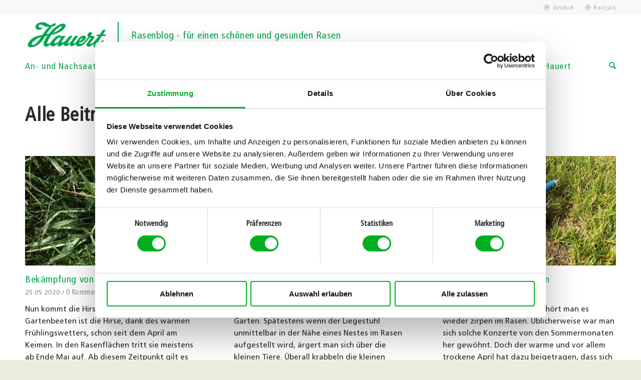

--- FILE ---
content_type: text/html; charset=UTF-8
request_url: https://www.rasen-blog.com/blog/saison/sommer/page/2/
body_size: 19724
content:
<!DOCTYPE html>
<html lang="de-DE" class="html_stretched responsive av-preloader-disabled  html_header_top html_logo_left html_bottom_nav_header html_menu_left html_custom html_header_sticky html_header_shrinking_disabled html_header_topbar_active html_mobile_menu_tablet html_header_searchicon html_content_align_center html_header_unstick_top_disabled html_header_stretch_disabled html_minimal_header html_av-overlay-side html_av-overlay-side-classic html_av-submenu-noclone html_entry_id_3711 av-cookies-no-cookie-consent av-default-lightbox av-no-preview html_text_menu_active av-mobile-menu-switch-default">
<head>

	<script id="Cookiebot" src="https://consent.cookiebot.com/uc.js" data-cbid="abf49da3-aaec-477e-b0bd-8310b1f997eb" data-blockingmode="auto" type="text/javascript"></script>
	<!-- Copyright (c) 2000-2022 etracker GmbH. All rights reserved. -->
	<!-- This material may not be reproduced, displayed, modified or distributed -->
	<!-- without the express prior written permission of the copyright holder. -->
	<!-- etracker tracklet 5.0 -->

	<script data-cookieconsent="ignore">
		window.dataLayer = window.dataLayer || [];
		function gtag() {
			dataLayer.push(arguments);
		}
		gtag('consent', 'default', {
			'ad_personalization': 'denied',
			'ad_storage': 'denied',
			'ad_user_data': 'denied',
			'analytics_storage': 'denied',
			'functionality_storage': 'denied',
			'personalization_storage': 'denied',
			'security_storage': 'granted',
			'wait_for_update': 500,
		});
		gtag("set", "ads_data_redaction", true);
		gtag("set", "url_passthrough", false);
	</script>

	<script data-cookieconsent="ignore" data-ecommerce-grabber="true" id="_etLoader" type="text/javascript" charset="UTF-8" data-block-cookies="true" data-respect-dnt="true" data-secure-code="3X9svm" src="//code.etracker.com/code/e.js" async></script>
	<!-- etracker tracklet 5.0 end -->
	<script data-cookieconsent="ignore" type="text/javascript">
	  function etrackerSetCookieConsent(e) {
	    if (Cookiebot.consent.statistics) {
	      _etracker.enableCookies('www.rasen-blog.com');
	      _etracker.enableCookies('www.blog-gazon.com');
			}
	    else {
	      _etracker.disableCookies('www.rasen-blog.com');
	      _etracker.disableCookies('www.blog-gazon.com');
			}
	  };
	  window.addEventListener('CookiebotOnConsentReady', etrackerSetCookieConsent, false);
	</script>


	<!-- Begin Sendinblue Form -->
	<!-- START - We recommend to place the below code in head tag of your website html  -->

	<link rel="stylesheet" href="https://sibforms.com/forms/end-form/build/sib-styles.css">
	<!--  END - We recommend to place the above code in head tag of your website html -->

<meta charset="UTF-8" />


<!-- mobile setting -->
<meta name="viewport" content="width=device-width, initial-scale=1">

<!-- Scripts/CSS and wp_head hook -->
<meta name='robots' content='noindex, follow' />

	<!-- This site is optimized with the Yoast SEO plugin v26.8 - https://yoast.com/product/yoast-seo-wordpress/ -->
	<title>Sommer Archive - Seite 2 von 12 - Hauert Rasenblog</title>
	<meta property="og:locale" content="de_DE" />
	<meta property="og:type" content="article" />
	<meta property="og:title" content="Sommer Archive - Seite 2 von 12 - Hauert Rasenblog" />
	<meta property="og:description" content="Alle Beiträge zum Thema Sommer" />
	<meta property="og:url" content="https://www.rasen-blog.com/blog/saison/sommer/" />
	<meta property="og:site_name" content="Hauert Rasenblog" />
	<meta property="og:image" content="https://www.rasen-blog.com/wp-content/uploads/2020/03/Parkanlage_Rasen_mit_Blumenrabatte_iStock_000016685568XXXLarge.jpg" />
	<meta property="og:image:width" content="1504" />
	<meta property="og:image:height" content="1003" />
	<meta property="og:image:type" content="image/jpeg" />
	<meta name="twitter:card" content="summary_large_image" />
	<script type="application/ld+json" class="yoast-schema-graph">{"@context":"https://schema.org","@graph":[{"@type":"CollectionPage","@id":"https://www.rasen-blog.com/blog/saison/sommer/","url":"https://www.rasen-blog.com/blog/saison/sommer/page/2/","name":"Sommer Archive - Seite 2 von 12 - Hauert Rasenblog","isPartOf":{"@id":"https://www.rasen-blog.com/#website"},"primaryImageOfPage":{"@id":"https://www.rasen-blog.com/blog/saison/sommer/page/2/#primaryimage"},"image":{"@id":"https://www.rasen-blog.com/blog/saison/sommer/page/2/#primaryimage"},"thumbnailUrl":"https://www.rasen-blog.com/wp-content/uploads/2020/05/Hirse_MG_5408.jpg","breadcrumb":{"@id":"https://www.rasen-blog.com/blog/saison/sommer/page/2/#breadcrumb"},"inLanguage":"de"},{"@type":"ImageObject","inLanguage":"de","@id":"https://www.rasen-blog.com/blog/saison/sommer/page/2/#primaryimage","url":"https://www.rasen-blog.com/wp-content/uploads/2020/05/Hirse_MG_5408.jpg","contentUrl":"https://www.rasen-blog.com/wp-content/uploads/2020/05/Hirse_MG_5408.jpg","width":1504,"height":1002},{"@type":"BreadcrumbList","@id":"https://www.rasen-blog.com/blog/saison/sommer/page/2/#breadcrumb","itemListElement":[{"@type":"ListItem","position":1,"name":"Startseite","item":"https://www.rasen-blog.com/"},{"@type":"ListItem","position":2,"name":"Sommer"}]},{"@type":"WebSite","@id":"https://www.rasen-blog.com/#website","url":"https://www.rasen-blog.com/","name":"Hauert Rasenblog","description":"Rasenblog - für einen schönen und gesunden Rasen","publisher":{"@id":"https://www.rasen-blog.com/#organization"},"potentialAction":[{"@type":"SearchAction","target":{"@type":"EntryPoint","urlTemplate":"https://www.rasen-blog.com/?s={search_term_string}"},"query-input":{"@type":"PropertyValueSpecification","valueRequired":true,"valueName":"search_term_string"}}],"inLanguage":"de"},{"@type":"Organization","@id":"https://www.rasen-blog.com/#organization","name":"Hauert HBG Dünger AG","url":"https://www.rasen-blog.com/","logo":{"@type":"ImageObject","inLanguage":"de","@id":"https://www.rasen-blog.com/#/schema/logo/image/","url":"https://www.rasen-blog.com/wp-content/uploads/2020/01/logo-hauert.png","contentUrl":"https://www.rasen-blog.com/wp-content/uploads/2020/01/logo-hauert.png","width":175,"height":73,"caption":"Hauert HBG Dünger AG"},"image":{"@id":"https://www.rasen-blog.com/#/schema/logo/image/"},"sameAs":["https://www.facebook.com/hauertduenger/","https://www.instagram.com/hauertschweiz/","https://www.linkedin.com/company/hauert","https://www.youtube.com/channel/UCrYfkcgwUMWsP7OXO_Y9iew"]}]}</script>
	<!-- / Yoast SEO plugin. -->


<link rel="alternate" type="application/rss+xml" title="Hauert Rasenblog &raquo; Feed" href="https://www.rasen-blog.com/feed/" />
<link rel="alternate" type="application/rss+xml" title="Hauert Rasenblog &raquo; Kommentar-Feed" href="https://www.rasen-blog.com/comments/feed/" />
<link rel="alternate" type="application/rss+xml" title="Hauert Rasenblog &raquo; Sommer Schlagwort-Feed" href="https://www.rasen-blog.com/blog/saison/sommer/feed/" />
<style id='wp-img-auto-sizes-contain-inline-css' type='text/css'>
img:is([sizes=auto i],[sizes^="auto," i]){contain-intrinsic-size:3000px 1500px}
/*# sourceURL=wp-img-auto-sizes-contain-inline-css */
</style>
<link rel='stylesheet' id='wp-block-library-css' href='https://www.rasen-blog.com/wp-includes/css/dist/block-library/style.min.css?ver=4694ca14e15d1b29c2e0d8750ed13ce4' type='text/css' media='all' />
<style id='global-styles-inline-css' type='text/css'>
:root{--wp--preset--aspect-ratio--square: 1;--wp--preset--aspect-ratio--4-3: 4/3;--wp--preset--aspect-ratio--3-4: 3/4;--wp--preset--aspect-ratio--3-2: 3/2;--wp--preset--aspect-ratio--2-3: 2/3;--wp--preset--aspect-ratio--16-9: 16/9;--wp--preset--aspect-ratio--9-16: 9/16;--wp--preset--color--black: #000000;--wp--preset--color--cyan-bluish-gray: #abb8c3;--wp--preset--color--white: #ffffff;--wp--preset--color--pale-pink: #f78da7;--wp--preset--color--vivid-red: #cf2e2e;--wp--preset--color--luminous-vivid-orange: #ff6900;--wp--preset--color--luminous-vivid-amber: #fcb900;--wp--preset--color--light-green-cyan: #7bdcb5;--wp--preset--color--vivid-green-cyan: #00d084;--wp--preset--color--pale-cyan-blue: #8ed1fc;--wp--preset--color--vivid-cyan-blue: #0693e3;--wp--preset--color--vivid-purple: #9b51e0;--wp--preset--color--metallic-red: #b02b2c;--wp--preset--color--maximum-yellow-red: #edae44;--wp--preset--color--yellow-sun: #eeee22;--wp--preset--color--palm-leaf: #83a846;--wp--preset--color--aero: #7bb0e7;--wp--preset--color--old-lavender: #745f7e;--wp--preset--color--steel-teal: #5f8789;--wp--preset--color--raspberry-pink: #d65799;--wp--preset--color--medium-turquoise: #4ecac2;--wp--preset--gradient--vivid-cyan-blue-to-vivid-purple: linear-gradient(135deg,rgb(6,147,227) 0%,rgb(155,81,224) 100%);--wp--preset--gradient--light-green-cyan-to-vivid-green-cyan: linear-gradient(135deg,rgb(122,220,180) 0%,rgb(0,208,130) 100%);--wp--preset--gradient--luminous-vivid-amber-to-luminous-vivid-orange: linear-gradient(135deg,rgb(252,185,0) 0%,rgb(255,105,0) 100%);--wp--preset--gradient--luminous-vivid-orange-to-vivid-red: linear-gradient(135deg,rgb(255,105,0) 0%,rgb(207,46,46) 100%);--wp--preset--gradient--very-light-gray-to-cyan-bluish-gray: linear-gradient(135deg,rgb(238,238,238) 0%,rgb(169,184,195) 100%);--wp--preset--gradient--cool-to-warm-spectrum: linear-gradient(135deg,rgb(74,234,220) 0%,rgb(151,120,209) 20%,rgb(207,42,186) 40%,rgb(238,44,130) 60%,rgb(251,105,98) 80%,rgb(254,248,76) 100%);--wp--preset--gradient--blush-light-purple: linear-gradient(135deg,rgb(255,206,236) 0%,rgb(152,150,240) 100%);--wp--preset--gradient--blush-bordeaux: linear-gradient(135deg,rgb(254,205,165) 0%,rgb(254,45,45) 50%,rgb(107,0,62) 100%);--wp--preset--gradient--luminous-dusk: linear-gradient(135deg,rgb(255,203,112) 0%,rgb(199,81,192) 50%,rgb(65,88,208) 100%);--wp--preset--gradient--pale-ocean: linear-gradient(135deg,rgb(255,245,203) 0%,rgb(182,227,212) 50%,rgb(51,167,181) 100%);--wp--preset--gradient--electric-grass: linear-gradient(135deg,rgb(202,248,128) 0%,rgb(113,206,126) 100%);--wp--preset--gradient--midnight: linear-gradient(135deg,rgb(2,3,129) 0%,rgb(40,116,252) 100%);--wp--preset--font-size--small: 1rem;--wp--preset--font-size--medium: 1.125rem;--wp--preset--font-size--large: 1.75rem;--wp--preset--font-size--x-large: clamp(1.75rem, 3vw, 2.25rem);--wp--preset--spacing--20: 0.44rem;--wp--preset--spacing--30: 0.67rem;--wp--preset--spacing--40: 1rem;--wp--preset--spacing--50: 1.5rem;--wp--preset--spacing--60: 2.25rem;--wp--preset--spacing--70: 3.38rem;--wp--preset--spacing--80: 5.06rem;--wp--preset--shadow--natural: 6px 6px 9px rgba(0, 0, 0, 0.2);--wp--preset--shadow--deep: 12px 12px 50px rgba(0, 0, 0, 0.4);--wp--preset--shadow--sharp: 6px 6px 0px rgba(0, 0, 0, 0.2);--wp--preset--shadow--outlined: 6px 6px 0px -3px rgb(255, 255, 255), 6px 6px rgb(0, 0, 0);--wp--preset--shadow--crisp: 6px 6px 0px rgb(0, 0, 0);}:root { --wp--style--global--content-size: 800px;--wp--style--global--wide-size: 1130px; }:where(body) { margin: 0; }.wp-site-blocks > .alignleft { float: left; margin-right: 2em; }.wp-site-blocks > .alignright { float: right; margin-left: 2em; }.wp-site-blocks > .aligncenter { justify-content: center; margin-left: auto; margin-right: auto; }:where(.is-layout-flex){gap: 0.5em;}:where(.is-layout-grid){gap: 0.5em;}.is-layout-flow > .alignleft{float: left;margin-inline-start: 0;margin-inline-end: 2em;}.is-layout-flow > .alignright{float: right;margin-inline-start: 2em;margin-inline-end: 0;}.is-layout-flow > .aligncenter{margin-left: auto !important;margin-right: auto !important;}.is-layout-constrained > .alignleft{float: left;margin-inline-start: 0;margin-inline-end: 2em;}.is-layout-constrained > .alignright{float: right;margin-inline-start: 2em;margin-inline-end: 0;}.is-layout-constrained > .aligncenter{margin-left: auto !important;margin-right: auto !important;}.is-layout-constrained > :where(:not(.alignleft):not(.alignright):not(.alignfull)){max-width: var(--wp--style--global--content-size);margin-left: auto !important;margin-right: auto !important;}.is-layout-constrained > .alignwide{max-width: var(--wp--style--global--wide-size);}body .is-layout-flex{display: flex;}.is-layout-flex{flex-wrap: wrap;align-items: center;}.is-layout-flex > :is(*, div){margin: 0;}body .is-layout-grid{display: grid;}.is-layout-grid > :is(*, div){margin: 0;}body{padding-top: 0px;padding-right: 0px;padding-bottom: 0px;padding-left: 0px;}a:where(:not(.wp-element-button)){text-decoration: underline;}:root :where(.wp-element-button, .wp-block-button__link){background-color: #32373c;border-width: 0;color: #fff;font-family: inherit;font-size: inherit;font-style: inherit;font-weight: inherit;letter-spacing: inherit;line-height: inherit;padding-top: calc(0.667em + 2px);padding-right: calc(1.333em + 2px);padding-bottom: calc(0.667em + 2px);padding-left: calc(1.333em + 2px);text-decoration: none;text-transform: inherit;}.has-black-color{color: var(--wp--preset--color--black) !important;}.has-cyan-bluish-gray-color{color: var(--wp--preset--color--cyan-bluish-gray) !important;}.has-white-color{color: var(--wp--preset--color--white) !important;}.has-pale-pink-color{color: var(--wp--preset--color--pale-pink) !important;}.has-vivid-red-color{color: var(--wp--preset--color--vivid-red) !important;}.has-luminous-vivid-orange-color{color: var(--wp--preset--color--luminous-vivid-orange) !important;}.has-luminous-vivid-amber-color{color: var(--wp--preset--color--luminous-vivid-amber) !important;}.has-light-green-cyan-color{color: var(--wp--preset--color--light-green-cyan) !important;}.has-vivid-green-cyan-color{color: var(--wp--preset--color--vivid-green-cyan) !important;}.has-pale-cyan-blue-color{color: var(--wp--preset--color--pale-cyan-blue) !important;}.has-vivid-cyan-blue-color{color: var(--wp--preset--color--vivid-cyan-blue) !important;}.has-vivid-purple-color{color: var(--wp--preset--color--vivid-purple) !important;}.has-metallic-red-color{color: var(--wp--preset--color--metallic-red) !important;}.has-maximum-yellow-red-color{color: var(--wp--preset--color--maximum-yellow-red) !important;}.has-yellow-sun-color{color: var(--wp--preset--color--yellow-sun) !important;}.has-palm-leaf-color{color: var(--wp--preset--color--palm-leaf) !important;}.has-aero-color{color: var(--wp--preset--color--aero) !important;}.has-old-lavender-color{color: var(--wp--preset--color--old-lavender) !important;}.has-steel-teal-color{color: var(--wp--preset--color--steel-teal) !important;}.has-raspberry-pink-color{color: var(--wp--preset--color--raspberry-pink) !important;}.has-medium-turquoise-color{color: var(--wp--preset--color--medium-turquoise) !important;}.has-black-background-color{background-color: var(--wp--preset--color--black) !important;}.has-cyan-bluish-gray-background-color{background-color: var(--wp--preset--color--cyan-bluish-gray) !important;}.has-white-background-color{background-color: var(--wp--preset--color--white) !important;}.has-pale-pink-background-color{background-color: var(--wp--preset--color--pale-pink) !important;}.has-vivid-red-background-color{background-color: var(--wp--preset--color--vivid-red) !important;}.has-luminous-vivid-orange-background-color{background-color: var(--wp--preset--color--luminous-vivid-orange) !important;}.has-luminous-vivid-amber-background-color{background-color: var(--wp--preset--color--luminous-vivid-amber) !important;}.has-light-green-cyan-background-color{background-color: var(--wp--preset--color--light-green-cyan) !important;}.has-vivid-green-cyan-background-color{background-color: var(--wp--preset--color--vivid-green-cyan) !important;}.has-pale-cyan-blue-background-color{background-color: var(--wp--preset--color--pale-cyan-blue) !important;}.has-vivid-cyan-blue-background-color{background-color: var(--wp--preset--color--vivid-cyan-blue) !important;}.has-vivid-purple-background-color{background-color: var(--wp--preset--color--vivid-purple) !important;}.has-metallic-red-background-color{background-color: var(--wp--preset--color--metallic-red) !important;}.has-maximum-yellow-red-background-color{background-color: var(--wp--preset--color--maximum-yellow-red) !important;}.has-yellow-sun-background-color{background-color: var(--wp--preset--color--yellow-sun) !important;}.has-palm-leaf-background-color{background-color: var(--wp--preset--color--palm-leaf) !important;}.has-aero-background-color{background-color: var(--wp--preset--color--aero) !important;}.has-old-lavender-background-color{background-color: var(--wp--preset--color--old-lavender) !important;}.has-steel-teal-background-color{background-color: var(--wp--preset--color--steel-teal) !important;}.has-raspberry-pink-background-color{background-color: var(--wp--preset--color--raspberry-pink) !important;}.has-medium-turquoise-background-color{background-color: var(--wp--preset--color--medium-turquoise) !important;}.has-black-border-color{border-color: var(--wp--preset--color--black) !important;}.has-cyan-bluish-gray-border-color{border-color: var(--wp--preset--color--cyan-bluish-gray) !important;}.has-white-border-color{border-color: var(--wp--preset--color--white) !important;}.has-pale-pink-border-color{border-color: var(--wp--preset--color--pale-pink) !important;}.has-vivid-red-border-color{border-color: var(--wp--preset--color--vivid-red) !important;}.has-luminous-vivid-orange-border-color{border-color: var(--wp--preset--color--luminous-vivid-orange) !important;}.has-luminous-vivid-amber-border-color{border-color: var(--wp--preset--color--luminous-vivid-amber) !important;}.has-light-green-cyan-border-color{border-color: var(--wp--preset--color--light-green-cyan) !important;}.has-vivid-green-cyan-border-color{border-color: var(--wp--preset--color--vivid-green-cyan) !important;}.has-pale-cyan-blue-border-color{border-color: var(--wp--preset--color--pale-cyan-blue) !important;}.has-vivid-cyan-blue-border-color{border-color: var(--wp--preset--color--vivid-cyan-blue) !important;}.has-vivid-purple-border-color{border-color: var(--wp--preset--color--vivid-purple) !important;}.has-metallic-red-border-color{border-color: var(--wp--preset--color--metallic-red) !important;}.has-maximum-yellow-red-border-color{border-color: var(--wp--preset--color--maximum-yellow-red) !important;}.has-yellow-sun-border-color{border-color: var(--wp--preset--color--yellow-sun) !important;}.has-palm-leaf-border-color{border-color: var(--wp--preset--color--palm-leaf) !important;}.has-aero-border-color{border-color: var(--wp--preset--color--aero) !important;}.has-old-lavender-border-color{border-color: var(--wp--preset--color--old-lavender) !important;}.has-steel-teal-border-color{border-color: var(--wp--preset--color--steel-teal) !important;}.has-raspberry-pink-border-color{border-color: var(--wp--preset--color--raspberry-pink) !important;}.has-medium-turquoise-border-color{border-color: var(--wp--preset--color--medium-turquoise) !important;}.has-vivid-cyan-blue-to-vivid-purple-gradient-background{background: var(--wp--preset--gradient--vivid-cyan-blue-to-vivid-purple) !important;}.has-light-green-cyan-to-vivid-green-cyan-gradient-background{background: var(--wp--preset--gradient--light-green-cyan-to-vivid-green-cyan) !important;}.has-luminous-vivid-amber-to-luminous-vivid-orange-gradient-background{background: var(--wp--preset--gradient--luminous-vivid-amber-to-luminous-vivid-orange) !important;}.has-luminous-vivid-orange-to-vivid-red-gradient-background{background: var(--wp--preset--gradient--luminous-vivid-orange-to-vivid-red) !important;}.has-very-light-gray-to-cyan-bluish-gray-gradient-background{background: var(--wp--preset--gradient--very-light-gray-to-cyan-bluish-gray) !important;}.has-cool-to-warm-spectrum-gradient-background{background: var(--wp--preset--gradient--cool-to-warm-spectrum) !important;}.has-blush-light-purple-gradient-background{background: var(--wp--preset--gradient--blush-light-purple) !important;}.has-blush-bordeaux-gradient-background{background: var(--wp--preset--gradient--blush-bordeaux) !important;}.has-luminous-dusk-gradient-background{background: var(--wp--preset--gradient--luminous-dusk) !important;}.has-pale-ocean-gradient-background{background: var(--wp--preset--gradient--pale-ocean) !important;}.has-electric-grass-gradient-background{background: var(--wp--preset--gradient--electric-grass) !important;}.has-midnight-gradient-background{background: var(--wp--preset--gradient--midnight) !important;}.has-small-font-size{font-size: var(--wp--preset--font-size--small) !important;}.has-medium-font-size{font-size: var(--wp--preset--font-size--medium) !important;}.has-large-font-size{font-size: var(--wp--preset--font-size--large) !important;}.has-x-large-font-size{font-size: var(--wp--preset--font-size--x-large) !important;}
/*# sourceURL=global-styles-inline-css */
</style>

<link rel='stylesheet' id='contact-form-7-css' href='https://www.rasen-blog.com/wp-content/plugins/contact-form-7/includes/css/styles.css?ver=6.1.4' type='text/css' media='all' />
<link rel='stylesheet' id='wpa-css-css' href='https://www.rasen-blog.com/wp-content/plugins/honeypot/includes/css/wpa.css?ver=2.3.04' type='text/css' media='all' />
<link rel='stylesheet' id='ppress-frontend-css' href='https://www.rasen-blog.com/wp-content/plugins/wp-user-avatar/assets/css/frontend.min.css?ver=4.16.8' type='text/css' media='all' />
<link rel='stylesheet' id='ppress-flatpickr-css' href='https://www.rasen-blog.com/wp-content/plugins/wp-user-avatar/assets/flatpickr/flatpickr.min.css?ver=4.16.8' type='text/css' media='all' />
<link rel='stylesheet' id='ppress-select2-css' href='https://www.rasen-blog.com/wp-content/plugins/wp-user-avatar/assets/select2/select2.min.css?ver=4694ca14e15d1b29c2e0d8750ed13ce4' type='text/css' media='all' />
<link rel='stylesheet' id='avia-merged-styles-css' href='https://www.rasen-blog.com/wp-content/uploads/dynamic_avia/avia-merged-styles-6cf21d5cedcb394f777a7ca54a2f7cdb---696f70b9c387b.css' type='text/css' media='all' />
<script type="text/javascript" src="https://www.rasen-blog.com/wp-includes/js/jquery/jquery.min.js?ver=3.7.1" id="jquery-core-js"></script>
<script type="text/javascript" src="https://www.rasen-blog.com/wp-content/plugins/wp-user-avatar/assets/flatpickr/flatpickr.min.js?ver=4.16.8" id="ppress-flatpickr-js"></script>
<script type="text/javascript" src="https://www.rasen-blog.com/wp-content/plugins/wp-user-avatar/assets/select2/select2.min.js?ver=4.16.8" id="ppress-select2-js"></script>
<script type="text/javascript" src="https://www.rasen-blog.com/wp-content/uploads/dynamic_avia/avia-head-scripts-df7886ac2fb9574a410d05285be45af0---696f70b9d4f64.js" id="avia-head-scripts-js"></script>
<link rel="https://api.w.org/" href="https://www.rasen-blog.com/wp-json/" /><link rel="alternate" title="JSON" type="application/json" href="https://www.rasen-blog.com/wp-json/wp/v2/tags/47" /><link rel="EditURI" type="application/rsd+xml" title="RSD" href="https://www.rasen-blog.com/xmlrpc.php?rsd" />


<link rel="icon" href="https://www.rasen-blog.com/wp-content/uploads/2019/08/favicon.ico" type="image/x-icon">
<!--[if lt IE 9]><script src="https://www.rasen-blog.com/wp-content/themes/enfold/js/html5shiv.js"></script><![endif]--><link rel="profile" href="https://gmpg.org/xfn/11" />
<link rel="alternate" type="application/rss+xml" title="Hauert Rasenblog RSS2 Feed" href="https://www.rasen-blog.com/feed/" />
<link rel="pingback" href="https://www.rasen-blog.com/xmlrpc.php" />

<style type='text/css' media='screen'>
 #top #header_main > .container, #top #header_main > .container .main_menu  .av-main-nav > li > a, #top #header_main #menu-item-shop .cart_dropdown_link{ height:80px; line-height: 80px; }
 .html_top_nav_header .av-logo-container{ height:80px;  }
 .html_header_top.html_header_sticky #top #wrap_all #main{ padding-top:160px; } 
</style>

<!-- To speed up the rendering and to display the site as fast as possible to the user we include some styles and scripts for above the fold content inline -->
<script type="text/javascript">'use strict';var avia_is_mobile=!1;if(/Android|webOS|iPhone|iPad|iPod|BlackBerry|IEMobile|Opera Mini/i.test(navigator.userAgent)&&'ontouchstart' in document.documentElement){avia_is_mobile=!0;document.documentElement.className+=' avia_mobile '}
else{document.documentElement.className+=' avia_desktop '};document.documentElement.className+=' js_active ';(function(){var e=['-webkit-','-moz-','-ms-',''],n='',o=!1,a=!1;for(var t in e){if(e[t]+'transform' in document.documentElement.style){o=!0;n=e[t]+'transform'};if(e[t]+'perspective' in document.documentElement.style){a=!0}};if(o){document.documentElement.className+=' avia_transform '};if(a){document.documentElement.className+=' avia_transform3d '};if(typeof document.getElementsByClassName=='function'&&typeof document.documentElement.getBoundingClientRect=='function'&&avia_is_mobile==!1){if(n&&window.innerHeight>0){setTimeout(function(){var e=0,o={},a=0,t=document.getElementsByClassName('av-parallax'),i=window.pageYOffset||document.documentElement.scrollTop;for(e=0;e<t.length;e++){t[e].style.top='0px';o=t[e].getBoundingClientRect();a=Math.ceil((window.innerHeight+i-o.top)*0.3);t[e].style[n]='translate(0px, '+a+'px)';t[e].style.top='auto';t[e].className+=' enabled-parallax '}},50)}}})();</script><style type="text/css">
		@font-face {font-family: 'entypo-fontello-enfold'; font-weight: normal; font-style: normal; font-display: auto;
		src: url('https://www.rasen-blog.com/wp-content/themes/enfold/config-templatebuilder/avia-template-builder/assets/fonts/entypo-fontello-enfold/entypo-fontello-enfold.woff2') format('woff2'),
		url('https://www.rasen-blog.com/wp-content/themes/enfold/config-templatebuilder/avia-template-builder/assets/fonts/entypo-fontello-enfold/entypo-fontello-enfold.woff') format('woff'),
		url('https://www.rasen-blog.com/wp-content/themes/enfold/config-templatebuilder/avia-template-builder/assets/fonts/entypo-fontello-enfold/entypo-fontello-enfold.ttf') format('truetype'),
		url('https://www.rasen-blog.com/wp-content/themes/enfold/config-templatebuilder/avia-template-builder/assets/fonts/entypo-fontello-enfold/entypo-fontello-enfold.svg#entypo-fontello-enfold') format('svg'),
		url('https://www.rasen-blog.com/wp-content/themes/enfold/config-templatebuilder/avia-template-builder/assets/fonts/entypo-fontello-enfold/entypo-fontello-enfold.eot'),
		url('https://www.rasen-blog.com/wp-content/themes/enfold/config-templatebuilder/avia-template-builder/assets/fonts/entypo-fontello-enfold/entypo-fontello-enfold.eot?#iefix') format('embedded-opentype');
		}

		#top .avia-font-entypo-fontello-enfold, body .avia-font-entypo-fontello-enfold, html body [data-av_iconfont='entypo-fontello-enfold']:before{ font-family: 'entypo-fontello-enfold'; }
		
		@font-face {font-family: 'entypo-fontello'; font-weight: normal; font-style: normal; font-display: auto;
		src: url('https://www.rasen-blog.com/wp-content/themes/enfold/config-templatebuilder/avia-template-builder/assets/fonts/entypo-fontello/entypo-fontello.woff2') format('woff2'),
		url('https://www.rasen-blog.com/wp-content/themes/enfold/config-templatebuilder/avia-template-builder/assets/fonts/entypo-fontello/entypo-fontello.woff') format('woff'),
		url('https://www.rasen-blog.com/wp-content/themes/enfold/config-templatebuilder/avia-template-builder/assets/fonts/entypo-fontello/entypo-fontello.ttf') format('truetype'),
		url('https://www.rasen-blog.com/wp-content/themes/enfold/config-templatebuilder/avia-template-builder/assets/fonts/entypo-fontello/entypo-fontello.svg#entypo-fontello') format('svg'),
		url('https://www.rasen-blog.com/wp-content/themes/enfold/config-templatebuilder/avia-template-builder/assets/fonts/entypo-fontello/entypo-fontello.eot'),
		url('https://www.rasen-blog.com/wp-content/themes/enfold/config-templatebuilder/avia-template-builder/assets/fonts/entypo-fontello/entypo-fontello.eot?#iefix') format('embedded-opentype');
		}

		#top .avia-font-entypo-fontello, body .avia-font-entypo-fontello, html body [data-av_iconfont='entypo-fontello']:before{ font-family: 'entypo-fontello'; }
		
		@font-face {font-family: 'fontello'; font-weight: normal; font-style: normal; font-display: auto;
		src: url('https://www.rasen-blog.com/wp-content/uploads/avia_fonts/fontello/fontello.woff2') format('woff2'),
		url('https://www.rasen-blog.com/wp-content/uploads/avia_fonts/fontello/fontello.woff') format('woff'),
		url('https://www.rasen-blog.com/wp-content/uploads/avia_fonts/fontello/fontello.ttf') format('truetype'),
		url('https://www.rasen-blog.com/wp-content/uploads/avia_fonts/fontello/fontello.svg#fontello') format('svg'),
		url('https://www.rasen-blog.com/wp-content/uploads/avia_fonts/fontello/fontello.eot'),
		url('https://www.rasen-blog.com/wp-content/uploads/avia_fonts/fontello/fontello.eot?#iefix') format('embedded-opentype');
		}

		#top .avia-font-fontello, body .avia-font-fontello, html body [data-av_iconfont='fontello']:before{ font-family: 'fontello'; }
		</style>

<!--
Debugging Info for Theme support: 

Theme: Enfold
Version: 7.1.3
Installed: enfold
AviaFramework Version: 5.6
AviaBuilder Version: 6.0
aviaElementManager Version: 1.0.1
- - - - - - - - - - -
ChildTheme: Hauert Rasenblog
ChildTheme Version: 1.0
ChildTheme Installed: enfold

- - - - - - - - - - -
ML:256-PU:45-PLA:15
WP:6.9
Compress: CSS:all theme files - JS:all theme files
Updates: enabled - token has changed and not verified
PLAu:12
-->
</head>

<body id="top" class="archive paged tag tag-sommer tag-47 paged-2 tag-paged-2 wp-theme-enfold wp-child-theme-enfold-child stretched no_sidebar_border rtl_columns av-curtain-numeric avia-responsive-images-support" itemscope="itemscope" itemtype="https://schema.org/WebPage" >

	
	<div id='wrap_all'>

	
<header id='header' class='all_colors header_color light_bg_color  av_header_top av_logo_left av_bottom_nav_header av_menu_left av_custom av_header_sticky av_header_shrinking_disabled av_header_stretch_disabled av_mobile_menu_tablet av_header_searchicon av_header_unstick_top_disabled av_minimal_header av_header_border_disabled' aria-label="Header" data-av_shrink_factor='50' role="banner" itemscope="itemscope" itemtype="https://schema.org/WPHeader" >

		<div id='header_meta' class='container_wrap container_wrap_meta  av_secondary_right av_extra_header_active av_phone_active_right av_entry_id_3711'>

			      <div class='container'>
			      <nav class='sub_menu'  role="navigation" itemscope="itemscope" itemtype="https://schema.org/SiteNavigationElement" ><ul role="menu" class="menu" id="avia2-menu"><li role="menuitem" id="menu-item-4686" class="blog-id-1 mlp-language-nav-item menu-item menu-item-type-language menu-item-object-mlp_language mlp-current-language-item menu-item-4686"><a rel="alternate" href="https://www.rasen-blog.com/blog/saison/sommer/">deutsch</a></li>
<li role="menuitem" id="menu-item-4685" class="blog-id-3 mlp-language-nav-item menu-item menu-item-type-language menu-item-object-mlp_language menu-item-4685"><a rel="alternate" href="https://www.blog-gazon.com/saison/ete/?noredirect=fr_FR">français</a></li>
</ul></nav>			      </div>
		</div>

		<div  id='header_main' class='container_wrap container_wrap_logo'>

        <div class='container av-logo-container'><div class='inner-container'><span class='logo avia-standard-logo'><a href='https://www.rasen-blog.com/' class='' aria-label='logo' title='logo'><img src="https://www.rasen-blog.com/wp-content/uploads/2019/07/logo.png" height="100" width="300" alt='Hauert Rasenblog' title='logo' /><span class='subtext avia-standard-logo-sub'><div class="h1">Rasenblog - für einen schönen und gesunden Rasen</div></span></a></span></div></div><div id='header_main_alternate' class='container_wrap'><div class='container'><nav class='main_menu' data-selectname='Wähle eine Seite'  role="navigation" itemscope="itemscope" itemtype="https://schema.org/SiteNavigationElement" ><div class="avia-menu av-main-nav-wrap"><ul role="menu" class="menu av-main-nav" id="avia-menu"><li role="menuitem" id="menu-item-102" class="menu-item menu-item-type-post_type menu-item-object-page menu-item-top-level menu-item-top-level-1"><a href="https://www.rasen-blog.com/an-und-nachsaat/" itemprop="url" tabindex="0"><span class="avia-bullet"></span><span class="avia-menu-text">An- und Nachsaat</span><span class="avia-menu-fx"><span class="avia-arrow-wrap"><span class="avia-arrow"></span></span></span></a></li>
<li role="menuitem" id="menu-item-116" class="menu-item menu-item-type-post_type menu-item-object-page menu-item-top-level menu-item-top-level-2"><a href="https://www.rasen-blog.com/unkraeuter-krankheiten/" itemprop="url" tabindex="0"><span class="avia-bullet"></span><span class="avia-menu-text">Unkräuter/Krankheiten</span><span class="avia-menu-fx"><span class="avia-arrow-wrap"><span class="avia-arrow"></span></span></span></a></li>
<li role="menuitem" id="menu-item-117" class="menu-item menu-item-type-post_type menu-item-object-page menu-item-top-level menu-item-top-level-3"><a href="https://www.rasen-blog.com/rasenpflege/" itemprop="url" tabindex="0"><span class="avia-bullet"></span><span class="avia-menu-text">Rasenpflege</span><span class="avia-menu-fx"><span class="avia-arrow-wrap"><span class="avia-arrow"></span></span></span></a></li>
<li role="menuitem" id="menu-item-118" class="menu-item menu-item-type-post_type menu-item-object-page menu-item-top-level menu-item-top-level-4"><a href="https://www.rasen-blog.com/kummerkasten/" itemprop="url" tabindex="0"><span class="avia-bullet"></span><span class="avia-menu-text">Kummerkasten</span><span class="avia-menu-fx"><span class="avia-arrow-wrap"><span class="avia-arrow"></span></span></span></a></li>
<li role="menuitem" id="menu-item-115" class="menu-item menu-item-type-post_type menu-item-object-page menu-item-top-level menu-item-top-level-5"><a href="https://www.rasen-blog.com/rasentool/" itemprop="url" tabindex="0"><span class="avia-bullet"></span><span class="avia-menu-text">Rasentool</span><span class="avia-menu-fx"><span class="avia-arrow-wrap"><span class="avia-arrow"></span></span></span></a></li>
<li role="menuitem" id="menu-item-103" class="menu-item menu-item-type-post_type menu-item-object-page menu-item-top-level menu-item-top-level-6"><a href="https://www.rasen-blog.com/ueber-hauert/" itemprop="url" tabindex="0"><span class="avia-bullet"></span><span class="avia-menu-text">Über Hauert</span><span class="avia-menu-fx"><span class="avia-arrow-wrap"><span class="avia-arrow"></span></span></span></a></li>
<li id="menu-item-search" class="noMobile menu-item menu-item-search-dropdown menu-item-avia-special" role="menuitem"><a class="avia-svg-icon avia-font-svg_entypo-fontello" aria-label="Suche" href="?s=" rel="nofollow" title="Click to open the search input field" data-avia-search-tooltip="
&lt;search&gt;
	&lt;form role=&quot;search&quot; action=&quot;https://www.rasen-blog.com/&quot; id=&quot;searchform&quot; method=&quot;get&quot; class=&quot;&quot;&gt;
		&lt;div&gt;
&lt;span class='av_searchform_search avia-svg-icon avia-font-svg_entypo-fontello' data-av_svg_icon='search' data-av_iconset='svg_entypo-fontello'&gt;&lt;svg version=&quot;1.1&quot; xmlns=&quot;http://www.w3.org/2000/svg&quot; width=&quot;25&quot; height=&quot;32&quot; viewBox=&quot;0 0 25 32&quot; preserveAspectRatio=&quot;xMidYMid meet&quot; aria-labelledby='av-svg-title-1' aria-describedby='av-svg-desc-1' role=&quot;graphics-symbol&quot; aria-hidden=&quot;true&quot;&gt;
&lt;title id='av-svg-title-1'&gt;Search&lt;/title&gt;
&lt;desc id='av-svg-desc-1'&gt;Search&lt;/desc&gt;
&lt;path d=&quot;M24.704 24.704q0.96 1.088 0.192 1.984l-1.472 1.472q-1.152 1.024-2.176 0l-6.080-6.080q-2.368 1.344-4.992 1.344-4.096 0-7.136-3.040t-3.040-7.136 2.88-7.008 6.976-2.912 7.168 3.040 3.072 7.136q0 2.816-1.472 5.184zM3.008 13.248q0 2.816 2.176 4.992t4.992 2.176 4.832-2.016 2.016-4.896q0-2.816-2.176-4.96t-4.992-2.144-4.832 2.016-2.016 4.832z&quot;&gt;&lt;/path&gt;
&lt;/svg&gt;&lt;/span&gt;			&lt;input type=&quot;submit&quot; value=&quot;&quot; id=&quot;searchsubmit&quot; class=&quot;button&quot; title=&quot;Enter at least 3 characters to show search results in a dropdown or click to route to search result page to show all results&quot; /&gt;
			&lt;input type=&quot;search&quot; id=&quot;s&quot; name=&quot;s&quot; value=&quot;&quot; aria-label='Suche' placeholder='Suche' required /&gt;
		&lt;/div&gt;
	&lt;/form&gt;
&lt;/search&gt;
" data-av_svg_icon='search' data-av_iconset='svg_entypo-fontello'><svg version="1.1" xmlns="http://www.w3.org/2000/svg" width="25" height="32" viewBox="0 0 25 32" preserveAspectRatio="xMidYMid meet" aria-labelledby='av-svg-title-2' aria-describedby='av-svg-desc-2' role="graphics-symbol" aria-hidden="true">
<title id='av-svg-title-2'>Click to open the search input field</title>
<desc id='av-svg-desc-2'>Click to open the search input field</desc>
<path d="M24.704 24.704q0.96 1.088 0.192 1.984l-1.472 1.472q-1.152 1.024-2.176 0l-6.080-6.080q-2.368 1.344-4.992 1.344-4.096 0-7.136-3.040t-3.040-7.136 2.88-7.008 6.976-2.912 7.168 3.040 3.072 7.136q0 2.816-1.472 5.184zM3.008 13.248q0 2.816 2.176 4.992t4.992 2.176 4.832-2.016 2.016-4.896q0-2.816-2.176-4.96t-4.992-2.144-4.832 2.016-2.016 4.832z"></path>
</svg><span class="avia_hidden_link_text">Suche</span></a></li><li class="av-burger-menu-main menu-item-avia-special av-small-burger-icon" role="menuitem">
	        			<a href="#" aria-label="Menü" aria-hidden="false">
							<span class="av-hamburger av-hamburger--spin av-js-hamburger">
								<span class="av-hamburger-box">
						          <span class="av-hamburger-inner"></span>
						          <strong>Menü</strong>
								</span>
							</span>
							<span class="avia_hidden_link_text">Menü</span>
						</a>
	        		   </li></ul></div></nav></div> </div> 
		<!-- end container_wrap-->
		</div>
<div class="header_bg"></div>
<!-- end header -->
</header>

	<div id='main' class='all_colors' data-scroll-offset='78'>

	
        <div class='container_wrap container_wrap_first main_color fullsize'>

            <div class='container template-blog '>

                <main class='content av-content-full alpha units'  role="main" itemprop="mainContentOfPage" itemscope="itemscope" itemtype="https://schema.org/Blog" >

                    <div class="category-term-description">
                        <p>Alle Beiträge zum Thema Sommer</p>
                    </div>

                    <div class='entry-content-wrapper'><h2 class='post-title tag-page-post-type-title '>Sommer</h2><div  data-slideshow-options="{&quot;animation&quot;:&quot;fade&quot;,&quot;autoplay&quot;:false,&quot;loop_autoplay&quot;:&quot;once&quot;,&quot;interval&quot;:5,&quot;loop_manual&quot;:&quot;manual-endless&quot;,&quot;autoplay_stopper&quot;:false,&quot;noNavigation&quot;:false,&quot;show_slide_delay&quot;:90}" class='avia-content-slider avia-content-grid-active avia-content-slider1 avia-content-slider-odd avia-builder-el-no-sibling av-slideshow-ui av-control-default   av-no-slider-navigation av-slideshow-manual av-loop-once av-loop-manual-endless '  itemscope="itemscope" itemtype="https://schema.org/Blog" ><div class="avia-content-slider-inner"><div class="slide-entry-wrap"><article class='slide-entry flex_column  post-entry post-entry-3711 slide-entry-overview slide-loop-1 slide-parity-odd  av_one_third first real-thumbnail posttype-post post-format-standard'  itemscope="itemscope" itemtype="https://schema.org/BlogPosting" itemprop="blogPost" ><a href='https://www.rasen-blog.com/blog/bekaempfung-von-hirsen-im-rasen/' data-rel='slide-1' class='slide-image' title='Bekämpfung von Hirsen im Rasen'><img fetchpriority="high" width="495" height="313" src="https://www.rasen-blog.com/wp-content/uploads/2020/05/Hirse_MG_5408-495x313.jpg" class="wp-image-3712 avia-img-lazy-loading-not-3712 attachment-portfolio size-portfolio wp-post-image" alt="" decoding="async" /></a><div class="slide-content"><header class="entry-content-header" aria-label="Slide: Bekämpfung von Hirsen im Rasen"><h3 class='slide-entry-title entry-title '  itemprop="headline" ><a href='https://www.rasen-blog.com/blog/bekaempfung-von-hirsen-im-rasen/' title='Bekämpfung von Hirsen im Rasen'>Bekämpfung von Hirsen im Rasen</a></h3><span class="av-vertical-delimiter"></span></header><div class="slide-meta"><time class='slide-meta-time updated'  itemprop="datePublished" datetime="2020-05-25T10:56:50+02:00" >25.05.2020</time><div class="slide-meta-del">/</div><div class="slide-meta-comments"><a href='https://www.rasen-blog.com/blog/bekaempfung-von-hirsen-im-rasen/#respond'>0 Kommentare</a></div></div><div class='slide-entry-excerpt entry-content'  itemprop="text" >Nun kommt die Hirse im Rasen. In den Gartenbeeten ist die Hirse, dank des warmen Frühlingswetters, schon seit dem April am Keimen. In den Rasenflächen tritt sie meistens ab Ende Mai auf. Ab diesem Zeitpunkt gilt es wachsam zu sein und den Rasen laufend auf keimende Hirsen zu kontrollieren. Wer jedoch…</div></div><footer class="entry-footer"></footer><span class='hidden'>
				<span class='av-structured-data'  itemprop="image" itemscope="itemscope" itemtype="https://schema.org/ImageObject" >
						<span itemprop='url'>https://www.rasen-blog.com/wp-content/uploads/2020/05/Hirse_MG_5408.jpg</span>
						<span itemprop='height'>1002</span>
						<span itemprop='width'>1504</span>
				</span>
				<span class='av-structured-data'  itemprop="publisher" itemtype="https://schema.org/Organization" itemscope="itemscope" >
						<span itemprop='name'>Ruedi Schwammberger</span>
						<span itemprop='logo' itemscope itemtype='https://schema.org/ImageObject'>
							<span itemprop='url'>https://www.rasen-blog.com/wp-content/uploads/2019/07/logo.png</span>
						</span>
				</span><span class='av-structured-data'  itemprop="author" itemscope="itemscope" itemtype="https://schema.org/Person" ><span itemprop='name'>Ruedi Schwammberger</span></span><span class='av-structured-data'  itemprop="datePublished" datetime="2020-03-25T09:36:34+01:00" >2020-05-25 10:56:50</span><span class='av-structured-data'  itemprop="dateModified" itemtype="https://schema.org/dateModified" >2024-05-21 13:24:02</span><span class='av-structured-data'  itemprop="mainEntityOfPage" itemtype="https://schema.org/mainEntityOfPage" ><span itemprop='name'>Bekämpfung von Hirsen im Rasen</span></span></span></article><article class='slide-entry flex_column  post-entry post-entry-3697 slide-entry-overview slide-loop-2 slide-parity-even  av_one_third  real-thumbnail posttype-post post-format-standard'  itemscope="itemscope" itemtype="https://schema.org/BlogPosting" itemprop="blogPost" ><a href='https://www.rasen-blog.com/blog/die-ameisen-sind-los/' data-rel='slide-1' class='slide-image' title='Die Ameisen sind los'><img fetchpriority="high" width="495" height="313" src="https://www.rasen-blog.com/wp-content/uploads/2020/05/20200515_095825-495x313.jpg" class="wp-image-3706 avia-img-lazy-loading-not-3706 attachment-portfolio size-portfolio wp-post-image" alt="" decoding="async" /></a><div class="slide-content"><header class="entry-content-header" aria-label="Slide: Die Ameisen sind los"><h3 class='slide-entry-title entry-title '  itemprop="headline" ><a href='https://www.rasen-blog.com/blog/die-ameisen-sind-los/' title='Die Ameisen sind los'>Die Ameisen sind los</a></h3><span class="av-vertical-delimiter"></span></header><div class="slide-meta"><time class='slide-meta-time updated'  itemprop="datePublished" datetime="2020-05-22T09:09:23+02:00" >22.05.2020</time><div class="slide-meta-del">/</div><div class="slide-meta-comments"><a href='https://www.rasen-blog.com/blog/die-ameisen-sind-los/#comments'>2 Kommentare</a></div></div><div class='slide-entry-excerpt entry-content'  itemprop="text" >Wer kennt es nicht - die Ameisennester im Garten. Spätestens wenn der Liegestuhl unmittelbar in der Nähe eines Nestes im Rasen aufgestellt wird, ärgert man sich über die kleinen Tiere. Überall krabbeln die kleinen Tierchen rum. Obwohl sie sehr lästig sein können, sind die Ameisen eigentlich keine…</div></div><footer class="entry-footer"></footer><span class='hidden'>
				<span class='av-structured-data'  itemprop="image" itemscope="itemscope" itemtype="https://schema.org/ImageObject" >
						<span itemprop='url'>https://www.rasen-blog.com/wp-content/uploads/2020/05/20200515_095825-scaled.jpg</span>
						<span itemprop='height'>1920</span>
						<span itemprop='width'>2560</span>
				</span>
				<span class='av-structured-data'  itemprop="publisher" itemtype="https://schema.org/Organization" itemscope="itemscope" >
						<span itemprop='name'>Pascal Grütz</span>
						<span itemprop='logo' itemscope itemtype='https://schema.org/ImageObject'>
							<span itemprop='url'>https://www.rasen-blog.com/wp-content/uploads/2019/07/logo.png</span>
						</span>
				</span><span class='av-structured-data'  itemprop="author" itemscope="itemscope" itemtype="https://schema.org/Person" ><span itemprop='name'>Pascal Grütz</span></span><span class='av-structured-data'  itemprop="datePublished" datetime="2020-03-25T09:36:34+01:00" >2020-05-22 09:09:23</span><span class='av-structured-data'  itemprop="dateModified" itemtype="https://schema.org/dateModified" >2024-02-29 11:35:03</span><span class='av-structured-data'  itemprop="mainEntityOfPage" itemtype="https://schema.org/mainEntityOfPage" ><span itemprop='name'>Die Ameisen sind los</span></span></span></article><article class='slide-entry flex_column  post-entry post-entry-3670 slide-entry-overview slide-loop-3 slide-parity-odd  av_one_third  real-thumbnail posttype-post post-format-standard'  itemscope="itemscope" itemtype="https://schema.org/BlogPosting" itemprop="blogPost" ><a href='https://www.rasen-blog.com/blog/fruehlingskonzert-im-rasen/' data-rel='slide-1' class='slide-image' title='Frühlingskonzert im Rasen'><img fetchpriority="high" width="495" height="313" src="https://www.rasen-blog.com/wp-content/uploads/2020/05/Grillen-495x313.jpg" class="wp-image-3671 avia-img-lazy-loading-not-3671 attachment-portfolio size-portfolio wp-post-image" alt="" decoding="async" /></a><div class="slide-content"><header class="entry-content-header" aria-label="Slide: Frühlingskonzert im Rasen"><h3 class='slide-entry-title entry-title '  itemprop="headline" ><a href='https://www.rasen-blog.com/blog/fruehlingskonzert-im-rasen/' title='Frühlingskonzert im Rasen'>Frühlingskonzert im Rasen</a></h3><span class="av-vertical-delimiter"></span></header><div class="slide-meta"><time class='slide-meta-time updated'  itemprop="datePublished" datetime="2020-05-08T10:36:06+02:00" >08.05.2020</time><div class="slide-meta-del">/</div><div class="slide-meta-comments"><a href='https://www.rasen-blog.com/blog/fruehlingskonzert-im-rasen/#respond'>0 Kommentare</a></div></div><div class='slide-entry-excerpt entry-content'  itemprop="text" >In den lauen Abendstunden hört man es wieder zirpen im Rasen. Üblicherweise war man sich solche Konzerte von den Sommermonaten her gewöhnt. Doch der warme und vor allem trockene April hat dazu beigetragen, dass sich die Feldgrillen optimal entwickeln konnten. 

Die Feldgrille wurde 2014 in der…</div></div><footer class="entry-footer"></footer><span class='hidden'>
				<span class='av-structured-data'  itemprop="image" itemscope="itemscope" itemtype="https://schema.org/ImageObject" >
						<span itemprop='url'>https://www.rasen-blog.com/wp-content/uploads/2020/05/Grillen.jpg</span>
						<span itemprop='height'>480</span>
						<span itemprop='width'>640</span>
				</span>
				<span class='av-structured-data'  itemprop="publisher" itemtype="https://schema.org/Organization" itemscope="itemscope" >
						<span itemprop='name'>Judith Bircher</span>
						<span itemprop='logo' itemscope itemtype='https://schema.org/ImageObject'>
							<span itemprop='url'>https://www.rasen-blog.com/wp-content/uploads/2019/07/logo.png</span>
						</span>
				</span><span class='av-structured-data'  itemprop="author" itemscope="itemscope" itemtype="https://schema.org/Person" ><span itemprop='name'>Judith Bircher</span></span><span class='av-structured-data'  itemprop="datePublished" datetime="2020-03-25T09:36:34+01:00" >2020-05-08 10:36:06</span><span class='av-structured-data'  itemprop="dateModified" itemtype="https://schema.org/dateModified" >2020-05-08 10:51:06</span><span class='av-structured-data'  itemprop="mainEntityOfPage" itemtype="https://schema.org/mainEntityOfPage" ><span itemprop='name'>Frühlingskonzert im Rasen</span></span></span></article></div><div class="slide-entry-wrap"><article class='slide-entry flex_column  post-entry post-entry-3605 slide-entry-overview slide-loop-4 slide-parity-odd  av_one_third first real-thumbnail posttype-post post-format-standard'  itemscope="itemscope" itemtype="https://schema.org/BlogPosting" itemprop="blogPost" ><a href='https://www.rasen-blog.com/blog/loewenzahn-im-rasen-ausstechen-aber-wie/' data-rel='slide-1' class='slide-image' title='Löwenzahn im Rasen ausstechen – aber wie?'><img fetchpriority="high" width="495" height="313" src="https://www.rasen-blog.com/wp-content/uploads/2020/04/Unkraut_Loewenzahn_104034-1-495x313.jpg" class="wp-image-3609 avia-img-lazy-loading-not-3609 attachment-portfolio size-portfolio wp-post-image" alt="" decoding="async" /></a><div class="slide-content"><header class="entry-content-header" aria-label="Slide: Löwenzahn im Rasen ausstechen – aber wie?"><h3 class='slide-entry-title entry-title '  itemprop="headline" ><a href='https://www.rasen-blog.com/blog/loewenzahn-im-rasen-ausstechen-aber-wie/' title='Löwenzahn im Rasen ausstechen – aber wie?'>Löwenzahn im Rasen ausstechen – aber wie?</a></h3><span class="av-vertical-delimiter"></span></header><div class="slide-meta"><time class='slide-meta-time updated'  itemprop="datePublished" datetime="2020-05-01T08:31:24+02:00" >01.05.2020</time><div class="slide-meta-del">/</div><div class="slide-meta-comments"><a href='https://www.rasen-blog.com/blog/loewenzahn-im-rasen-ausstechen-aber-wie/#comments'>3 Kommentare</a></div></div><div class='slide-entry-excerpt entry-content'  itemprop="text" >Im Frühjahr sind die gelben Blüten des Löwenzahns (Lat. Taraxacum) kaum zu übersehen. Sei es in kleinen Ritzen, zwischen Pflastersteinen, im Gartenbeet, in landwirtschaftlichen Wiesen oder im Hausrasen – der anspruchslose, vermehrungsfreudige und äusserst anpassungsfähige Löwenzahn fühlt sich…</div></div><footer class="entry-footer"></footer><span class='hidden'>
				<span class='av-structured-data'  itemprop="image" itemscope="itemscope" itemtype="https://schema.org/ImageObject" >
						<span itemprop='url'>https://www.rasen-blog.com/wp-content/uploads/2020/04/Unkraut_Loewenzahn_104034-1.jpg</span>
						<span itemprop='height'>1128</span>
						<span itemprop='width'>1504</span>
				</span>
				<span class='av-structured-data'  itemprop="publisher" itemtype="https://schema.org/Organization" itemscope="itemscope" >
						<span itemprop='name'>Judith Bircher</span>
						<span itemprop='logo' itemscope itemtype='https://schema.org/ImageObject'>
							<span itemprop='url'>https://www.rasen-blog.com/wp-content/uploads/2019/07/logo.png</span>
						</span>
				</span><span class='av-structured-data'  itemprop="author" itemscope="itemscope" itemtype="https://schema.org/Person" ><span itemprop='name'>Judith Bircher</span></span><span class='av-structured-data'  itemprop="datePublished" datetime="2020-03-25T09:36:34+01:00" >2020-05-01 08:31:24</span><span class='av-structured-data'  itemprop="dateModified" itemtype="https://schema.org/dateModified" >2022-06-01 11:54:04</span><span class='av-structured-data'  itemprop="mainEntityOfPage" itemtype="https://schema.org/mainEntityOfPage" ><span itemprop='name'>Löwenzahn im Rasen ausstechen – aber wie?</span></span></span></article><article class='slide-entry flex_column  post-entry post-entry-3521 slide-entry-overview slide-loop-5 slide-parity-even  av_one_third  real-thumbnail posttype-post post-format-standard'  itemscope="itemscope" itemtype="https://schema.org/BlogPosting" itemprop="blogPost" ><a href='https://www.rasen-blog.com/blog/rasen-nach-dem-duengen-nicht-betreten/' data-rel='slide-1' class='slide-image' title='Rasen nach dem Düngen nicht betreten?'><img fetchpriority="high" width="495" height="313" src="https://www.rasen-blog.com/wp-content/uploads/2020/04/CHauert_Duenger_auf_Rasen_0988-495x313.jpg" class="wp-image-3522 avia-img-lazy-loading-not-3522 attachment-portfolio size-portfolio wp-post-image" alt="" decoding="async" /></a><div class="slide-content"><header class="entry-content-header" aria-label="Slide: Rasen nach dem Düngen nicht betreten?"><h3 class='slide-entry-title entry-title '  itemprop="headline" ><a href='https://www.rasen-blog.com/blog/rasen-nach-dem-duengen-nicht-betreten/' title='Rasen nach dem Düngen nicht betreten?'>Rasen nach dem Düngen nicht betreten?</a></h3><span class="av-vertical-delimiter"></span></header><div class="slide-meta"><time class='slide-meta-time updated'  itemprop="datePublished" datetime="2020-04-24T11:00:29+02:00" >24.04.2020</time><div class="slide-meta-del">/</div><div class="slide-meta-comments"><a href='https://www.rasen-blog.com/blog/rasen-nach-dem-duengen-nicht-betreten/#respond'>0 Kommentare</a></div></div><div class='slide-entry-excerpt entry-content'  itemprop="text" >Häufig kommt die Frage auf, ob der Rasen nach dem Düngen betreten werden darf. Die Antwort in Kürze: Grundsätzlich spricht nichts dagegen.

 	Dünger ist Pflanzennahrung und per se nicht giftig.
 	Auch der Rasen nimmt keinen Schaden, wenn er nach dem Düngen genutzt und betreten wird.
 	Mineralische…</div></div><footer class="entry-footer"></footer><span class='hidden'>
				<span class='av-structured-data'  itemprop="image" itemscope="itemscope" itemtype="https://schema.org/ImageObject" >
						<span itemprop='url'>https://www.rasen-blog.com/wp-content/uploads/2020/04/CHauert_Duenger_auf_Rasen_0988.jpg</span>
						<span itemprop='height'>1004</span>
						<span itemprop='width'>1504</span>
				</span>
				<span class='av-structured-data'  itemprop="publisher" itemtype="https://schema.org/Organization" itemscope="itemscope" >
						<span itemprop='name'>Judith Bircher</span>
						<span itemprop='logo' itemscope itemtype='https://schema.org/ImageObject'>
							<span itemprop='url'>https://www.rasen-blog.com/wp-content/uploads/2019/07/logo.png</span>
						</span>
				</span><span class='av-structured-data'  itemprop="author" itemscope="itemscope" itemtype="https://schema.org/Person" ><span itemprop='name'>Judith Bircher</span></span><span class='av-structured-data'  itemprop="datePublished" datetime="2020-03-25T09:36:34+01:00" >2020-04-24 11:00:29</span><span class='av-structured-data'  itemprop="dateModified" itemtype="https://schema.org/dateModified" >2020-04-08 11:04:07</span><span class='av-structured-data'  itemprop="mainEntityOfPage" itemtype="https://schema.org/mainEntityOfPage" ><span itemprop='name'>Rasen nach dem Düngen nicht betreten?</span></span></span></article><article class='slide-entry flex_column  post-entry post-entry-3556 slide-entry-overview slide-loop-6 slide-parity-odd  av_one_third  real-thumbnail posttype-post post-format-standard'  itemscope="itemscope" itemtype="https://schema.org/BlogPosting" itemprop="blogPost" ><a href='https://www.rasen-blog.com/blog/achtung-hirse-im-anmarsch/' data-rel='slide-1' class='slide-image' title='Achtung: Hirse im Anmarsch'><img fetchpriority="high" width="495" height="313" src="https://www.rasen-blog.com/wp-content/uploads/2020/04/Unkraut_Hirse_174224-495x313.jpg" class="wp-image-3557 avia-img-lazy-loading-not-3557 attachment-portfolio size-portfolio wp-post-image" alt="" decoding="async" /></a><div class="slide-content"><header class="entry-content-header" aria-label="Slide: Achtung: Hirse im Anmarsch"><h3 class='slide-entry-title entry-title '  itemprop="headline" ><a href='https://www.rasen-blog.com/blog/achtung-hirse-im-anmarsch/' title='Achtung: Hirse im Anmarsch'>Achtung: Hirse im Anmarsch</a></h3><span class="av-vertical-delimiter"></span></header><div class="slide-meta"><time class='slide-meta-time updated'  itemprop="datePublished" datetime="2020-04-21T15:42:15+02:00" >21.04.2020</time><div class="slide-meta-del">/</div><div class="slide-meta-comments"><a href='https://www.rasen-blog.com/blog/achtung-hirse-im-anmarsch/#comments'>2 Kommentare</a></div></div><div class='slide-entry-excerpt entry-content'  itemprop="text" >Die sonnige, warme und vor allem trockene Witterung hat bereits dazu geführt, dass erste Hirsenkeimlinge in Gartenbeeten feststellbar sind. Gerade in Gartenbeeten, wo der Boden viel unbewachsene Fläche aufweist, konnte sich der Boden rasch aufwärmen. Dies führte zu idealen Keimbedingungen für die…</div></div><footer class="entry-footer"></footer><span class='hidden'>
				<span class='av-structured-data'  itemprop="image" itemscope="itemscope" itemtype="https://schema.org/ImageObject" >
						<span itemprop='url'>https://www.rasen-blog.com/wp-content/uploads/2020/04/Unkraut_Hirse_174224.jpg</span>
						<span itemprop='height'>1128</span>
						<span itemprop='width'>1504</span>
				</span>
				<span class='av-structured-data'  itemprop="publisher" itemtype="https://schema.org/Organization" itemscope="itemscope" >
						<span itemprop='name'>Judith Bircher</span>
						<span itemprop='logo' itemscope itemtype='https://schema.org/ImageObject'>
							<span itemprop='url'>https://www.rasen-blog.com/wp-content/uploads/2019/07/logo.png</span>
						</span>
				</span><span class='av-structured-data'  itemprop="author" itemscope="itemscope" itemtype="https://schema.org/Person" ><span itemprop='name'>Judith Bircher</span></span><span class='av-structured-data'  itemprop="datePublished" datetime="2020-03-25T09:36:34+01:00" >2020-04-21 15:42:15</span><span class='av-structured-data'  itemprop="dateModified" itemtype="https://schema.org/dateModified" >2020-04-22 08:49:55</span><span class='av-structured-data'  itemprop="mainEntityOfPage" itemtype="https://schema.org/mainEntityOfPage" ><span itemprop='name'>Achtung: Hirse im Anmarsch</span></span></span></article></div><div class="slide-entry-wrap"><article class='slide-entry flex_column  post-entry post-entry-3517 slide-entry-overview slide-loop-7 slide-parity-odd  av_one_third first real-thumbnail posttype-post post-format-standard'  itemscope="itemscope" itemtype="https://schema.org/BlogPosting" itemprop="blogPost" ><a href='https://www.rasen-blog.com/blog/haustiere-im-rasen/' data-rel='slide-1' class='slide-image' title='Haustiere im Rasen'><img fetchpriority="high" width="495" height="313" src="https://www.rasen-blog.com/wp-content/uploads/2020/04/Katze_auf_Rasen_2525156_1920_pixabay-495x313.jpg" class="wp-image-3518 avia-img-lazy-loading-not-3518 attachment-portfolio size-portfolio wp-post-image" alt="" decoding="async" /></a><div class="slide-content"><header class="entry-content-header" aria-label="Slide: Haustiere im Rasen"><h3 class='slide-entry-title entry-title '  itemprop="headline" ><a href='https://www.rasen-blog.com/blog/haustiere-im-rasen/' title='Haustiere im Rasen'>Haustiere im Rasen</a></h3><span class="av-vertical-delimiter"></span></header><div class="slide-meta"><time class='slide-meta-time updated'  itemprop="datePublished" datetime="2020-04-19T10:54:33+02:00" >19.04.2020</time><div class="slide-meta-del">/</div><div class="slide-meta-comments"><a href='https://www.rasen-blog.com/blog/haustiere-im-rasen/#respond'>0 Kommentare</a></div></div><div class='slide-entry-excerpt entry-content'  itemprop="text" >Ein Hausrasen ist eine wunderbare Spielfläche für Mensch und Tier, um sich nach Herzenslust auszutoben. Gerade durch Haustiere werden Rasenflächen jedoch oft stark strapaziert. Darauf müssen Sie achten, damit Ihr Rasen trotz Haustieren in Form bleibt:
Kaninchen im Garten
Kaninchen vertragen junges…</div></div><footer class="entry-footer"></footer><span class='hidden'>
				<span class='av-structured-data'  itemprop="image" itemscope="itemscope" itemtype="https://schema.org/ImageObject" >
						<span itemprop='url'>https://www.rasen-blog.com/wp-content/uploads/2020/04/Katze_auf_Rasen_2525156_1920_pixabay.jpg</span>
						<span itemprop='height'>846</span>
						<span itemprop='width'>1504</span>
				</span>
				<span class='av-structured-data'  itemprop="publisher" itemtype="https://schema.org/Organization" itemscope="itemscope" >
						<span itemprop='name'>Judith Bircher</span>
						<span itemprop='logo' itemscope itemtype='https://schema.org/ImageObject'>
							<span itemprop='url'>https://www.rasen-blog.com/wp-content/uploads/2019/07/logo.png</span>
						</span>
				</span><span class='av-structured-data'  itemprop="author" itemscope="itemscope" itemtype="https://schema.org/Person" ><span itemprop='name'>Judith Bircher</span></span><span class='av-structured-data'  itemprop="datePublished" datetime="2020-03-25T09:36:34+01:00" >2020-04-19 10:54:33</span><span class='av-structured-data'  itemprop="dateModified" itemtype="https://schema.org/dateModified" >2020-04-17 15:55:22</span><span class='av-structured-data'  itemprop="mainEntityOfPage" itemtype="https://schema.org/mainEntityOfPage" ><span itemprop='name'>Haustiere im Rasen</span></span></span></article><article class='slide-entry flex_column  post-entry post-entry-3539 slide-entry-overview slide-loop-8 slide-parity-even  av_one_third  real-thumbnail posttype-post post-format-standard'  itemscope="itemscope" itemtype="https://schema.org/BlogPosting" itemprop="blogPost" ><a href='https://www.rasen-blog.com/blog/rasen-bewaessern-2/' data-rel='slide-1' class='slide-image' title='Rasen bewässern'><img fetchpriority="high" width="495" height="313" src="https://www.rasen-blog.com/wp-content/uploads/2020/04/CHauert_Bewaesserung_Viereckregner_auf_Rasen_B1831-495x313.jpg" class="wp-image-3541 avia-img-lazy-loading-not-3541 attachment-portfolio size-portfolio wp-post-image" alt="" decoding="async" /></a><div class="slide-content"><header class="entry-content-header" aria-label="Slide: Rasen bewässern"><h3 class='slide-entry-title entry-title '  itemprop="headline" ><a href='https://www.rasen-blog.com/blog/rasen-bewaessern-2/' title='Rasen bewässern'>Rasen bewässern</a></h3><span class="av-vertical-delimiter"></span></header><div class="slide-meta"><time class='slide-meta-time updated'  itemprop="datePublished" datetime="2020-04-16T09:05:05+02:00" >16.04.2020</time><div class="slide-meta-del">/</div><div class="slide-meta-comments"><a href='https://www.rasen-blog.com/blog/rasen-bewaessern-2/#respond'>0 Kommentare</a></div></div><div class='slide-entry-excerpt entry-content'  itemprop="text" >Die Bise und die lang anhaltend schöne Witterung haben dazu geführt, dass der Boden austrocknet. Viele fragen sich nun, ob die Rasenfläche bereits schon bewässert werden müssen. Grundsätzlich gilt für die Bewässerung des Rasens folgendes:

 	Rasenflächen erst bewässern, wenn der Welkepunkt…</div></div><footer class="entry-footer"></footer><span class='hidden'>
				<span class='av-structured-data'  itemprop="image" itemscope="itemscope" itemtype="https://schema.org/ImageObject" >
						<span itemprop='url'>https://www.rasen-blog.com/wp-content/uploads/2020/04/CHauert_Bewaesserung_Viereckregner_auf_Rasen_B1831.jpg</span>
						<span itemprop='height'>1004</span>
						<span itemprop='width'>1504</span>
				</span>
				<span class='av-structured-data'  itemprop="publisher" itemtype="https://schema.org/Organization" itemscope="itemscope" >
						<span itemprop='name'>Judith Bircher</span>
						<span itemprop='logo' itemscope itemtype='https://schema.org/ImageObject'>
							<span itemprop='url'>https://www.rasen-blog.com/wp-content/uploads/2019/07/logo.png</span>
						</span>
				</span><span class='av-structured-data'  itemprop="author" itemscope="itemscope" itemtype="https://schema.org/Person" ><span itemprop='name'>Judith Bircher</span></span><span class='av-structured-data'  itemprop="datePublished" datetime="2020-03-25T09:36:34+01:00" >2020-04-16 09:05:05</span><span class='av-structured-data'  itemprop="dateModified" itemtype="https://schema.org/dateModified" >2020-04-16 09:05:49</span><span class='av-structured-data'  itemprop="mainEntityOfPage" itemtype="https://schema.org/mainEntityOfPage" ><span itemprop='name'>Rasen bewässern</span></span></span></article><article class='slide-entry flex_column  post-entry post-entry-3428 slide-entry-overview slide-loop-9 slide-parity-odd  av_one_third  real-thumbnail posttype-post post-format-standard'  itemscope="itemscope" itemtype="https://schema.org/BlogPosting" itemprop="blogPost" ><a href='https://www.rasen-blog.com/blog/rasen-ohne-rasenfilz/' data-rel='slide-1' class='slide-image' title='Rasen ohne Rasenfilz'><img fetchpriority="high" width="495" height="313" src="https://www.rasen-blog.com/wp-content/uploads/2020/03/Rasen_Filz-495x313.jpg" class="wp-image-3432 avia-img-lazy-loading-not-3432 attachment-portfolio size-portfolio wp-post-image" alt="" decoding="async" /></a><div class="slide-content"><header class="entry-content-header" aria-label="Slide: Rasen ohne Rasenfilz"><h3 class='slide-entry-title entry-title '  itemprop="headline" ><a href='https://www.rasen-blog.com/blog/rasen-ohne-rasenfilz/' title='Rasen ohne Rasenfilz'>Rasen ohne Rasenfilz</a></h3><span class="av-vertical-delimiter"></span></header><div class="slide-meta"><time class='slide-meta-time updated'  itemprop="datePublished" datetime="2020-04-08T11:41:58+02:00" >08.04.2020</time><div class="slide-meta-del">/</div><div class="slide-meta-comments"><a href='https://www.rasen-blog.com/blog/rasen-ohne-rasenfilz/#respond'>0 Kommentare</a></div></div><div class='slide-entry-excerpt entry-content'  itemprop="text" >Rasenflächen sollten regelmässig auf Rasenfilz kontrolliert werden. Denn der Rasenfilz ist eine Schicht zwischen den Wurzeln und den grünen Pflanzenteilen.

Rasenfilz besteht aus abgestorbenen Pflanzenteilen (Schnittgut) oder Wurzeln. Daraus bildet sich eine bräunliche, schwammige Schicht.

Der…</div></div><footer class="entry-footer"></footer><span class='hidden'>
				<span class='av-structured-data'  itemprop="image" itemscope="itemscope" itemtype="https://schema.org/ImageObject" >
						<span itemprop='url'>https://www.rasen-blog.com/wp-content/uploads/2020/03/Rasen_Filz.jpg</span>
						<span itemprop='height'>1128</span>
						<span itemprop='width'>1504</span>
				</span>
				<span class='av-structured-data'  itemprop="publisher" itemtype="https://schema.org/Organization" itemscope="itemscope" >
						<span itemprop='name'>Judith Bircher</span>
						<span itemprop='logo' itemscope itemtype='https://schema.org/ImageObject'>
							<span itemprop='url'>https://www.rasen-blog.com/wp-content/uploads/2019/07/logo.png</span>
						</span>
				</span><span class='av-structured-data'  itemprop="author" itemscope="itemscope" itemtype="https://schema.org/Person" ><span itemprop='name'>Judith Bircher</span></span><span class='av-structured-data'  itemprop="datePublished" datetime="2020-03-25T09:36:34+01:00" >2020-04-08 11:41:58</span><span class='av-structured-data'  itemprop="dateModified" itemtype="https://schema.org/dateModified" >2020-04-07 14:10:45</span><span class='av-structured-data'  itemprop="mainEntityOfPage" itemtype="https://schema.org/mainEntityOfPage" ><span itemprop='name'>Rasen ohne Rasenfilz</span></span></span></article></div><div class="slide-entry-wrap"><article class='slide-entry flex_column  post-entry post-entry-3422 slide-entry-overview slide-loop-10 slide-parity-odd  av_one_third first real-thumbnail posttype-post post-format-standard'  itemscope="itemscope" itemtype="https://schema.org/BlogPosting" itemprop="blogPost" ><a href='https://www.rasen-blog.com/blog/bekaempfung-der-gemeinen-rispe/' data-rel='slide-1' class='slide-image' title='Bekämpfung der Gemeinen Rispe'><img fetchpriority="high" width="495" height="313" src="https://www.rasen-blog.com/wp-content/uploads/2020/03/Rasen_mit_Morgentau_COLOURBOX3860897-495x313.jpg" class="wp-image-3423 avia-img-lazy-loading-not-3423 attachment-portfolio size-portfolio wp-post-image" alt="" decoding="async" /></a><div class="slide-content"><header class="entry-content-header" aria-label="Slide: Bekämpfung der Gemeinen Rispe"><h3 class='slide-entry-title entry-title '  itemprop="headline" ><a href='https://www.rasen-blog.com/blog/bekaempfung-der-gemeinen-rispe/' title='Bekämpfung der Gemeinen Rispe'>Bekämpfung der Gemeinen Rispe</a></h3><span class="av-vertical-delimiter"></span></header><div class="slide-meta"><time class='slide-meta-time updated'  itemprop="datePublished" datetime="2020-03-28T09:35:08+01:00" >28.03.2020</time><div class="slide-meta-del">/</div><div class="slide-meta-comments"><a href='https://www.rasen-blog.com/blog/bekaempfung-der-gemeinen-rispe/#comments'>16 Kommentare</a></div></div><div class='slide-entry-excerpt entry-content'  itemprop="text" >Die Gemeine Rispe (Poa trivialis)  ist eines der Ungräser, welches vorallem im Frühling Problem macht. Zudem wird es oft mit Hirse im Rasen verwechselt. Im Gegensatz zur Gemeinen Rispe tritt die Hirse erst in den Sommermonaten im Rasen auf.

Die Gemeine Rispe erkennt man an folgenden Merkmalen:

…</div></div><footer class="entry-footer"></footer><span class='hidden'>
				<span class='av-structured-data'  itemprop="image" itemscope="itemscope" itemtype="https://schema.org/ImageObject" >
						<span itemprop='url'>https://www.rasen-blog.com/wp-content/uploads/2020/03/Rasen_mit_Morgentau_COLOURBOX3860897.jpg</span>
						<span itemprop='height'>1003</span>
						<span itemprop='width'>1504</span>
				</span>
				<span class='av-structured-data'  itemprop="publisher" itemtype="https://schema.org/Organization" itemscope="itemscope" >
						<span itemprop='name'>Judith Bircher</span>
						<span itemprop='logo' itemscope itemtype='https://schema.org/ImageObject'>
							<span itemprop='url'>https://www.rasen-blog.com/wp-content/uploads/2019/07/logo.png</span>
						</span>
				</span><span class='av-structured-data'  itemprop="author" itemscope="itemscope" itemtype="https://schema.org/Person" ><span itemprop='name'>Judith Bircher</span></span><span class='av-structured-data'  itemprop="datePublished" datetime="2020-03-25T09:36:34+01:00" >2020-03-28 09:35:08</span><span class='av-structured-data'  itemprop="dateModified" itemtype="https://schema.org/dateModified" >2020-03-30 13:36:27</span><span class='av-structured-data'  itemprop="mainEntityOfPage" itemtype="https://schema.org/mainEntityOfPage" ><span itemprop='name'>Bekämpfung der Gemeinen Rispe</span></span></span></article><article class='slide-entry flex_column  post-entry post-entry-3408 slide-entry-overview slide-loop-11 slide-parity-even  av_one_third  real-thumbnail posttype-post post-format-standard'  itemscope="itemscope" itemtype="https://schema.org/BlogPosting" itemprop="blogPost" ><a href='https://www.rasen-blog.com/blog/stayathome-unterstuetzen-sie-ihre-lokalen-gaertnereien-und-gartencenter/' data-rel='slide-1' class='slide-image' title='#StayAtHome: Unterstützen Sie Ihre lokalen Gärtnereien und Gartencenter'><img fetchpriority="high" width="495" height="313" src="https://www.rasen-blog.com/wp-content/uploads/2020/03/CHauert_Maedchen_auf_Rasen_mit_Ball_1744-495x313.jpg" class="wp-image-3409 avia-img-lazy-loading-not-3409 attachment-portfolio size-portfolio wp-post-image" alt="" decoding="async" /></a><div class="slide-content"><header class="entry-content-header" aria-label="Slide: #StayAtHome: Unterstützen Sie Ihre lokalen Gärtnereien und Gartencenter"><h3 class='slide-entry-title entry-title '  itemprop="headline" ><a href='https://www.rasen-blog.com/blog/stayathome-unterstuetzen-sie-ihre-lokalen-gaertnereien-und-gartencenter/' title='#StayAtHome: Unterstützen Sie Ihre lokalen Gärtnereien und Gartencenter'>#StayAtHome: Unterstützen Sie Ihre lokalen Gärtnereien und Gartencenter</a></h3><span class="av-vertical-delimiter"></span></header><div class="slide-meta"><time class='slide-meta-time updated'  itemprop="datePublished" datetime="2020-03-25T15:47:46+01:00" >25.03.2020</time><div class="slide-meta-del">/</div><div class="slide-meta-comments"><a href='https://www.rasen-blog.com/blog/stayathome-unterstuetzen-sie-ihre-lokalen-gaertnereien-und-gartencenter/#respond'>0 Kommentare</a></div></div><div class='slide-entry-excerpt entry-content'  itemprop="text" >Liebe Gartenfreundinnen und Gartenfreude

In unserer Zeit ist fast alles vorstellbar und möglich. Eine Krise wie die aktuelle Pandemie konnten wir uns aber bis vor wenigen Tagen kaum in unseren Breitengraden denken.

Doch, da sind wir, mittendrin im vorher Unvorstellbaren. Wer sich distanziert, wird…</div></div><footer class="entry-footer"></footer><span class='hidden'>
				<span class='av-structured-data'  itemprop="image" itemscope="itemscope" itemtype="https://schema.org/ImageObject" >
						<span itemprop='url'>https://www.rasen-blog.com/wp-content/uploads/2020/03/CHauert_Maedchen_auf_Rasen_mit_Ball_1744.jpg</span>
						<span itemprop='height'>1004</span>
						<span itemprop='width'>1504</span>
				</span>
				<span class='av-structured-data'  itemprop="publisher" itemtype="https://schema.org/Organization" itemscope="itemscope" >
						<span itemprop='name'>Judith Bircher</span>
						<span itemprop='logo' itemscope itemtype='https://schema.org/ImageObject'>
							<span itemprop='url'>https://www.rasen-blog.com/wp-content/uploads/2019/07/logo.png</span>
						</span>
				</span><span class='av-structured-data'  itemprop="author" itemscope="itemscope" itemtype="https://schema.org/Person" ><span itemprop='name'>Judith Bircher</span></span><span class='av-structured-data'  itemprop="datePublished" datetime="2020-03-25T09:36:34+01:00" >2020-03-25 15:47:46</span><span class='av-structured-data'  itemprop="dateModified" itemtype="https://schema.org/dateModified" >2020-03-30 12:27:04</span><span class='av-structured-data'  itemprop="mainEntityOfPage" itemtype="https://schema.org/mainEntityOfPage" ><span itemprop='name'>#StayAtHome: Unterstützen Sie Ihre lokalen Gärtnereien und Gartencenter</span></span></span></article><article class='slide-entry flex_column  post-entry post-entry-3402 slide-entry-overview slide-loop-12 slide-parity-odd  post-entry-last  av_one_third  real-thumbnail posttype-post post-format-standard'  itemscope="itemscope" itemtype="https://schema.org/BlogPosting" itemprop="blogPost" ><a href='https://www.rasen-blog.com/blog/kalk-gegen-moos-im-rasen/' data-rel='slide-1' class='slide-image' title='Kalk gegen Moos im Rasen?'><img fetchpriority="high" width="495" height="313" src="https://www.rasen-blog.com/wp-content/uploads/2020/03/Sander_IMG_2077-495x313.jpg" class="wp-image-3403 avia-img-lazy-loading-not-3403 attachment-portfolio size-portfolio wp-post-image" alt="" decoding="async" /></a><div class="slide-content"><header class="entry-content-header" aria-label="Slide: Kalk gegen Moos im Rasen?"><h3 class='slide-entry-title entry-title '  itemprop="headline" ><a href='https://www.rasen-blog.com/blog/kalk-gegen-moos-im-rasen/' title='Kalk gegen Moos im Rasen?'>Kalk gegen Moos im Rasen?</a></h3><span class="av-vertical-delimiter"></span></header><div class="slide-meta"><time class='slide-meta-time updated'  itemprop="datePublished" datetime="2020-03-25T09:36:34+01:00" >25.03.2020</time><div class="slide-meta-del">/</div><div class="slide-meta-comments"><a href='https://www.rasen-blog.com/blog/kalk-gegen-moos-im-rasen/#respond'>0 Kommentare</a></div></div><div class='slide-entry-excerpt entry-content'  itemprop="text" >Häufig wird angenommen, dass die Ursache von Moos im Rasen ein saurer Boden, also ein Boden mit einem tiefen pH-Wert sei.
In den meisten Gartenböden ist allerdings nicht der pH-Wert das Problem für das Auftreten von Moos im Rasen. Viele weisen einen hohen pH-Wert von 7 oder mehr auf. Wenn Sie einem…</div></div><footer class="entry-footer"></footer><span class='hidden'>
				<span class='av-structured-data'  itemprop="image" itemscope="itemscope" itemtype="https://schema.org/ImageObject" >
						<span itemprop='url'>https://www.rasen-blog.com/wp-content/uploads/2020/03/Sander_IMG_2077.jpg</span>
						<span itemprop='height'>1003</span>
						<span itemprop='width'>1504</span>
				</span>
				<span class='av-structured-data'  itemprop="publisher" itemtype="https://schema.org/Organization" itemscope="itemscope" >
						<span itemprop='name'>Judith Bircher</span>
						<span itemprop='logo' itemscope itemtype='https://schema.org/ImageObject'>
							<span itemprop='url'>https://www.rasen-blog.com/wp-content/uploads/2019/07/logo.png</span>
						</span>
				</span><span class='av-structured-data'  itemprop="author" itemscope="itemscope" itemtype="https://schema.org/Person" ><span itemprop='name'>Judith Bircher</span></span><span class='av-structured-data'  itemprop="datePublished" datetime="2020-03-25T09:36:34+01:00" >2020-03-25 09:36:34</span><span class='av-structured-data'  itemprop="dateModified" itemtype="https://schema.org/dateModified" >2020-03-30 12:31:31</span><span class='av-structured-data'  itemprop="mainEntityOfPage" itemtype="https://schema.org/mainEntityOfPage" ><span itemprop='name'>Kalk gegen Moos im Rasen?</span></span></span></article></div></div><div class='pagination-wrap pagination-slider'><nav class='pagination'><span class='pagination-meta'>Seite 2 von 12</span><a href='https://www.rasen-blog.com/blog/saison/sommer/'>&lsaquo;</a><a href='https://www.rasen-blog.com/blog/saison/sommer/' class='inactive previous_page' >1</a><span class='current'>2</span><a href='https://www.rasen-blog.com/blog/saison/sommer/page/3/' class='inactive next_page' >3</a><a href='https://www.rasen-blog.com/blog/saison/sommer/page/4/' class='inactive' >4</a><a href='https://www.rasen-blog.com/blog/saison/sommer/page/3/'>&rsaquo;</a><a href='https://www.rasen-blog.com/blog/saison/sommer/page/12/'>&raquo;</a></nav>
</div></div></div>
                <!--end content-->
                </main>

                
            </div><!--end container-->

        </div><!-- close default .container_wrap element -->


<div class="footer-page-content footer_color" id="footer-page"><div id='custom-footer'  class='avia-section av-2ijpk-4bf166e0507a9de577b9d1cd04904ecf main_color avia-section-default avia-no-border-styling  avia-builder-el-0  el_before_av_layout_row  avia-builder-el-first  avia-bg-style-scroll container_wrap fullsize'  ><div class='container av-section-cont-open' ><main  role="main" itemprop="mainContentOfPage" itemscope="itemscope" itemtype="https://schema.org/Blog"  class='template-page content  av-content-full alpha units'><div class='post-entry post-entry-type-page post-entry-3711'><div class='entry-content-wrapper clearfix'>
<div class='flex_column_table av-1v4ks-d9e4714a2970011e4881ad481255642f sc-av_one_third av-break-at-tablet-flextable av-equal-height-column-flextable'>
<style type="text/css" data-created_by="avia_inline_auto" id="style-css-av-1v4ks-d9e4714a2970011e4881ad481255642f">
.flex_column.av-1v4ks-d9e4714a2970011e4881ad481255642f{
border-radius:0px 0px 0px 0px;
padding:30px 30px 30px 30px;
background-color:#6e8a33;
}
</style>
<div  class='flex_column av-1v4ks-d9e4714a2970011e4881ad481255642f av_one_third  avia-builder-el-1  el_before_av_one_third  avia-builder-el-first  first no_margin av-break-at-tablet flex_column_table_cell av-equal-height-column av-align-top  '     ><style type="text/css" data-created_by="avia_inline_auto" id="style-css-av-2qhl8-e4da630d3fcefd4b1c09f8c430b8a784">
#top .av-special-heading.av-2qhl8-e4da630d3fcefd4b1c09f8c430b8a784{
margin:0 0 15px 0;
padding-bottom:10px;
color:#ffffff;
}
body .av-special-heading.av-2qhl8-e4da630d3fcefd4b1c09f8c430b8a784 .av-special-heading-tag .heading-char{
font-size:25px;
}
.av-special-heading.av-2qhl8-e4da630d3fcefd4b1c09f8c430b8a784 .special-heading-inner-border{
border-color:#ffffff;
}
.av-special-heading.av-2qhl8-e4da630d3fcefd4b1c09f8c430b8a784 .av-subheading{
font-size:15px;
}
</style>
<div  class='av-special-heading av-2qhl8-e4da630d3fcefd4b1c09f8c430b8a784 av-special-heading-h3 custom-color-heading  avia-builder-el-2  el_before_av_image  avia-builder-el-first '><h3 class='av-special-heading-tag '  itemprop="headline"  >Hauert-Rasenkalender</h3><div class="special-heading-border"><div class="special-heading-inner-border"></div></div></div>

<style type="text/css" data-created_by="avia_inline_auto" id="style-css-av-k3zzm7zq-b47db56e51a083e04200d69efed0779e">
.avia-image-container.av-k3zzm7zq-b47db56e51a083e04200d69efed0779e img.avia_image{
box-shadow:none;
}
.avia-image-container.av-k3zzm7zq-b47db56e51a083e04200d69efed0779e .av-image-caption-overlay-center{
color:#ffffff;
}
</style>
<div  class='avia-image-container av-k3zzm7zq-b47db56e51a083e04200d69efed0779e av-styling- av-img-linked avia-align-center  avia-builder-el-3  el_after_av_heading  el_before_av_textblock '   itemprop="image" itemscope="itemscope" itemtype="https://schema.org/ImageObject" ><div class="avia-image-container-inner"><div class="avia-image-overlay-wrap"><a href="https://www.rasen-blog.com/rasenkalender/" class='avia_image '  aria-label='Teaser Rasenkalender'><img decoding="async" fetchpriority="high" class='wp-image-2833 avia-img-lazy-loading-not-2833 avia_image ' src="https://www.rasen-blog.com/wp-content/uploads/2020/01/teaser-rasenblog.png" alt='Teaser Rasenkalender' title='Teaser Rasenkalender'  height="200" width="354"  itemprop="thumbnailUrl" srcset="https://www.rasen-blog.com/wp-content/uploads/2020/01/teaser-rasenblog.png 354w, https://www.rasen-blog.com/wp-content/uploads/2020/01/teaser-rasenblog-300x169.png 300w" sizes="(max-width: 354px) 100vw, 354px" /></a></div></div></div>

<style type="text/css" data-created_by="avia_inline_auto" id="style-css-av-k3zzi41x-728361b72dd86806413b6119f8c26464">
#top .av_textblock_section.av-k3zzi41x-728361b72dd86806413b6119f8c26464 .avia_textblock{
color:#ffffff;
}
</style>
<section  class='av_textblock_section av-k3zzi41x-728361b72dd86806413b6119f8c26464 '   itemscope="itemscope" itemtype="https://schema.org/CreativeWork" ><div class='avia_textblock av_inherit_color'  itemprop="text" ><p>Der Hauert-Rasenkalender begleitet Sie durch das ganze Rasenjahr. Die enthaltenen Pflegemassnahmen führen zu einem gesunden und grünen Rasen.</p>
</div></section>
<div  class='avia-button-wrap av-k4wlr141-1a0f4d56564c1c59fbc7144906897fb2-wrap avia-button-center  avia-builder-el-5  el_after_av_textblock  avia-builder-el-last  custom-button'><a href='https://www.rasen-blog.com/rasenkalender/'  class='avia-button av-k4wlr141-1a0f4d56564c1c59fbc7144906897fb2 av-link-btn avia-icon_select-no avia-size-large avia-position-center avia-color-light'   aria-label="Zum Rasenkalender"><span class='avia_iconbox_title' >Zum Rasenkalender</span></a></div></div>
<style type="text/css" data-created_by="avia_inline_auto" id="style-css-av-1v4ks-7-22ca98866a2435a208e947a75e405ecc">
.flex_column.av-1v4ks-7-22ca98866a2435a208e947a75e405ecc{
border-radius:0px 0px 0px 0px;
padding:30px 30px 30px 30px;
background-color:#ade101;
}
</style>
<div  class='flex_column av-1v4ks-7-22ca98866a2435a208e947a75e405ecc av_one_third  avia-builder-el-6  el_after_av_one_third  el_before_av_one_third  newsletter-box no_margin av-break-at-tablet flex_column_table_cell av-equal-height-column av-align-top  '     ><style type="text/css" data-created_by="avia_inline_auto" id="style-css-av-28tk0-f32804cfbed2ef7e44f694cd5714db4a">
#top .av-special-heading.av-28tk0-f32804cfbed2ef7e44f694cd5714db4a{
margin:0 0 15px 0;
padding-bottom:10px;
color:#ffffff;
}
body .av-special-heading.av-28tk0-f32804cfbed2ef7e44f694cd5714db4a .av-special-heading-tag .heading-char{
font-size:25px;
}
.av-special-heading.av-28tk0-f32804cfbed2ef7e44f694cd5714db4a .special-heading-inner-border{
border-color:#ffffff;
}
.av-special-heading.av-28tk0-f32804cfbed2ef7e44f694cd5714db4a .av-subheading{
font-size:15px;
}
</style>
<div  class='av-special-heading av-28tk0-f32804cfbed2ef7e44f694cd5714db4a av-special-heading-h3 custom-color-heading  avia-builder-el-7  el_before_av_image  avia-builder-el-first  av-linked-heading'><h3 class='av-special-heading-tag '  itemprop="headline"  >Agenda &#8211; Hauert on Tour 2025</h3><div class="special-heading-border"><div class="special-heading-inner-border"></div></div></div>

<style type="text/css" data-created_by="avia_inline_auto" id="style-css-av-k3zzm7zq-6-258ca540bb98fd1df73c88017c92f66f">
.avia-image-container.av-k3zzm7zq-6-258ca540bb98fd1df73c88017c92f66f img.avia_image{
box-shadow:none;
}
.avia-image-container.av-k3zzm7zq-6-258ca540bb98fd1df73c88017c92f66f .av-image-caption-overlay-center{
color:#ffffff;
}
</style>
<div  class='avia-image-container av-k3zzm7zq-6-258ca540bb98fd1df73c88017c92f66f av-styling- av-img-linked avia-align-center  avia-builder-el-8  el_after_av_heading  el_before_av_textblock '   itemprop="image" itemscope="itemscope" itemtype="https://schema.org/ImageObject" ><div class="avia-image-container-inner"><div class="avia-image-overlay-wrap"><a href="https://www.rasen-blog.com/lassen-sie-sich-von-unseren-rasenspezialisten-beraten/" class='avia_image '  aria-label='HAU_Rasenmaeher'><img decoding="async" fetchpriority="high" class='wp-image-3625 avia-img-lazy-loading-not-3625 avia_image ' src="https://www.rasen-blog.com/wp-content/uploads/2020/04/HAU_Rasenmaeher-300x199.jpg" alt='' title='HAU_Rasenmaeher'  height="199" width="300"  itemprop="thumbnailUrl" srcset="https://www.rasen-blog.com/wp-content/uploads/2020/04/HAU_Rasenmaeher-300x199.jpg 300w, https://www.rasen-blog.com/wp-content/uploads/2020/04/HAU_Rasenmaeher-1030x684.jpg 1030w, https://www.rasen-blog.com/wp-content/uploads/2020/04/HAU_Rasenmaeher-768x510.jpg 768w, https://www.rasen-blog.com/wp-content/uploads/2020/04/HAU_Rasenmaeher-705x468.jpg 705w, https://www.rasen-blog.com/wp-content/uploads/2020/04/HAU_Rasenmaeher.jpg 1181w" sizes="(max-width: 300px) 100vw, 300px" /></a></div></div></div>

<style type="text/css" data-created_by="avia_inline_auto" id="style-css-av-k3zzi41x-5-2e5e0bb872901276eee8bcff17d3c433">
#top .av_textblock_section.av-k3zzi41x-5-2e5e0bb872901276eee8bcff17d3c433 .avia_textblock{
color:#ffffff;
}
</style>
<section  class='av_textblock_section av-k3zzi41x-5-2e5e0bb872901276eee8bcff17d3c433 '   itemscope="itemscope" itemtype="https://schema.org/CreativeWork" ><div class='avia_textblock av_inherit_color'  itemprop="text" ><p>Das Hauert-Gartenteam ist auch 2025 in verschiedenen Fachgeschäften schweizweit anzutreffen und beantwortet gerne Ihre Fragen. Kommen Sie einfach vorbei.</p>
</div></section>
<div  class='avia-button-wrap av-k4wlr141-4-53dc5b5ba3986a895324be8287796627-wrap avia-button-center  avia-builder-el-10  el_after_av_textblock  avia-builder-el-last  custom-button'><a href='https://www.rasen-blog.com/lassen-sie-sich-von-unseren-rasenspezialisten-beraten/'  class='avia-button av-k4wlr141-4-53dc5b5ba3986a895324be8287796627 av-link-btn avia-icon_select-no avia-size-large avia-position-center avia-color-light'   aria-label="Übersicht Hauert-Beratungstage"><span class='avia_iconbox_title' >Übersicht Hauert-Beratungstage</span></a></div></div>
<style type="text/css" data-created_by="avia_inline_auto" id="style-css-av-1v4ks-3-c053a8dd1c8f5257c4d17a25e1bc86fe">
.flex_column.av-1v4ks-3-c053a8dd1c8f5257c4d17a25e1bc86fe{
border-radius:0px 0px 0px 0px;
padding:30px 30px 30px 30px;
background-color:#0bd800;
background:linear-gradient( to bottom, #0bd800, #00af20 );
}
</style>
<div  class='flex_column av-1v4ks-3-c053a8dd1c8f5257c4d17a25e1bc86fe av_one_third  avia-builder-el-11  el_after_av_one_third  avia-builder-el-last  no_margin av-break-at-tablet flex_column_table_cell av-equal-height-column av-align-top  '     ><style type="text/css" data-created_by="avia_inline_auto" id="style-css-av-1qr64-3f0de8863884b25842d84a460c392bf2">
#top .av-special-heading.av-1qr64-3f0de8863884b25842d84a460c392bf2{
margin:0 0 15px 0;
padding-bottom:10px;
color:#ffffff;
}
body .av-special-heading.av-1qr64-3f0de8863884b25842d84a460c392bf2 .av-special-heading-tag .heading-char{
font-size:25px;
}
.av-special-heading.av-1qr64-3f0de8863884b25842d84a460c392bf2 .special-heading-inner-border{
border-color:#ffffff;
}
.av-special-heading.av-1qr64-3f0de8863884b25842d84a460c392bf2 .av-subheading{
font-size:15px;
}
</style>
<div  class='av-special-heading av-1qr64-3f0de8863884b25842d84a460c392bf2 av-special-heading-h3 custom-color-heading  avia-builder-el-12  el_before_av_textblock  avia-builder-el-first  av-linked-heading'><h3 class='av-special-heading-tag '  itemprop="headline"  >Häufig gestellte Fragen FAQ</h3><div class="special-heading-border"><div class="special-heading-inner-border"></div></div></div>

<style type="text/css" data-created_by="avia_inline_auto" id="style-css-av-k3zzi41x-2-3cc44801d75d3eace02f7ec5bc197d81">
#top .av_textblock_section.av-k3zzi41x-2-3cc44801d75d3eace02f7ec5bc197d81 .avia_textblock{
color:#ffffff;
}
</style>
<section  class='av_textblock_section av-k3zzi41x-2-3cc44801d75d3eace02f7ec5bc197d81 '   itemscope="itemscope" itemtype="https://schema.org/CreativeWork" ><div class='avia_textblock av_inherit_color'  itemprop="text" ><p><a href="https://www.rasen-blog.com/faq/">Aus den vielen Anfragen die uns zur Rasenpflege erreichen, haben wir eine Übersicht mit den häufigsten Fragen erstellt und diese direkt beantwortet.</a></p>
</div></section>

<style type="text/css" data-created_by="avia_inline_auto" id="style-css-av-14phw-8e1d4a4e1575260e693e8f71e32c7c3c">
#top .av-special-heading.av-14phw-8e1d4a4e1575260e693e8f71e32c7c3c{
margin:0 0 15px 0;
padding-bottom:10px;
color:#ffffff;
}
body .av-special-heading.av-14phw-8e1d4a4e1575260e693e8f71e32c7c3c .av-special-heading-tag .heading-char{
font-size:25px;
}
.av-special-heading.av-14phw-8e1d4a4e1575260e693e8f71e32c7c3c .special-heading-inner-border{
border-color:#ffffff;
}
.av-special-heading.av-14phw-8e1d4a4e1575260e693e8f71e32c7c3c .av-subheading{
font-size:15px;
}
</style>
<div  class='av-special-heading av-14phw-8e1d4a4e1575260e693e8f71e32c7c3c av-special-heading-h3 custom-color-heading  avia-builder-el-14  el_after_av_textblock  el_before_av_textblock '><h3 class='av-special-heading-tag '  itemprop="headline"  >Hilfreiche Links</h3><div class="special-heading-border"><div class="special-heading-inner-border"></div></div></div>

<style type="text/css" data-created_by="avia_inline_auto" id="style-css-av-k3zzi41x-1-7ec203486ea7da2371c30b40c22344c0">
#top .av_textblock_section.av-k3zzi41x-1-7ec203486ea7da2371c30b40c22344c0 .avia_textblock{
color:#ffffff;
}
</style>
<section  class='av_textblock_section av-k3zzi41x-1-7ec203486ea7da2371c30b40c22344c0 '   itemscope="itemscope" itemtype="https://schema.org/CreativeWork" ><div class='avia_textblock av_inherit_color'  itemprop="text" ><ul>
<li><a href="https://www.hauert.com/ch-de/angebot/privatkunden/ratgeber" target="_blank" rel="noopener">Hauert Gartenratgeber für Hobbygärtner</a></li>
<li><a href="https://www.youtube.com/channel/UCrYfkcgwUMWsP7OXO_Y9iew" target="_blank" rel="noopener">Hauert Youtube-Kanal mit vielen Gartentipps</a></li>
<li><a href="https://www.hauert.com/ch-de/angebot/privatkunden/ratgeber/detail/rasen-ansaeen" target="_blank" rel="noopener">Rasen neu ansäen &#8211; Schritt für Schritt</a></li>
<li><a href="https://www.rasen-blog.com/rasentool/">Hauert Rasentool</a></li>
</ul>
</div></section></div></div><!--close column table wrapper. Autoclose: 1 --></div></div></main><!-- close content main element --></div></div><div id='av-layout-grid-1'  class='av-layout-grid-container av-5yrz4r-2fc83a07e7764913b61c84302a9db634 entry-content-wrapper main_color av-flex-cells  avia-builder-el-16  el_after_av_section  avia-builder-el-last  grid-row-not-first  container_wrap fullsize'  >
<div class='flex_cell av-3ymo1n-b98265db1502105bed97d9d75f4e1434 av-gridrow-cell av_one_half no_margin  avia-builder-el-17  el_before_av_cell_one_half  avia-builder-el-first '  ><div class='flex_cell_inner'></div></div> <div class='flex_cell av-397vy3-c2a029df371d54391e5588bedd12db6e av-gridrow-cell av_one_half no_margin  avia-builder-el-18  el_after_av_cell_one_half  avia-builder-el-last '  ><div class='flex_cell_inner'></div></div>
</div></p>
		</div><!--end builder template--></div><!-- close default .container_wrap element --></div>

	
				<footer class='container_wrap socket_color' id='socket'  role="contentinfo" itemscope="itemscope" itemtype="https://schema.org/WPFooter" aria-label="Copyright and company info" >
                    <div class='container'>

                        <span class='copyright'><img width="85" height="29" src="/wp-content/uploads/2019/07/logo_footer.png" alt="" style="max-width: 100%; height: auto;"> </span>

                        <ul class='noLightbox social_bookmarks icon_count_5'><li class='social_bookmarks_facebook av-social-link-facebook social_icon_1 avia_social_iconfont'><a target="_blank" aria-label="Link zu Facebook" href='https://facebook.com/hauertduenger' data-av_icon='' data-av_iconfont='entypo-fontello' title="Link zu Facebook" desc="Link zu Facebook" rel="noopener"><span class='avia_hidden_link_text'>Link zu Facebook</span></a></li><li class='social_bookmarks_instagram av-social-link-instagram social_icon_2 avia_social_iconfont'><a target="_blank" aria-label="Link zu Instagram" href='https://www.instagram.com/hauertschweiz/' data-av_icon='' data-av_iconfont='entypo-fontello' title="Link zu Instagram" desc="Link zu Instagram" rel="noopener"><span class='avia_hidden_link_text'>Link zu Instagram</span></a></li><li class='social_bookmarks_linkedin av-social-link-linkedin social_icon_3 avia_social_iconfont'><a target="_blank" aria-label="Link zu LinkedIn" href='https://www.linkedin.com/company/hauert/' data-av_icon='' data-av_iconfont='entypo-fontello' title="Link zu LinkedIn" desc="Link zu LinkedIn" rel="noopener"><span class='avia_hidden_link_text'>Link zu LinkedIn</span></a></li><li class='social_bookmarks_xing av-social-link-xing social_icon_4 avia_social_iconfont'><a target="_blank" aria-label="Link zu Xing" href='https://www.xing.com/companies/hauerthbgd%C3%BCngerag' data-av_icon='' data-av_iconfont='entypo-fontello' title="Link zu Xing" desc="Link zu Xing" rel="noopener"><span class='avia_hidden_link_text'>Link zu Xing</span></a></li><li class='social_bookmarks_youtube av-social-link-youtube social_icon_5 avia_social_iconfont'><a target="_blank" aria-label="Link zu Youtube" href='https://www.youtube.com/channel/UCrYfkcgwUMWsP7OXO_Y9iew' data-av_icon='' data-av_iconfont='entypo-fontello' title="Link zu Youtube" desc="Link zu Youtube" rel="noopener"><span class='avia_hidden_link_text'>Link zu Youtube</span></a></li></ul><nav class='sub_menu_socket'  role="navigation" itemscope="itemscope" itemtype="https://schema.org/SiteNavigationElement" ><div class="avia3-menu"><ul role="menu" class="menu" id="avia3-menu"><li role="menuitem" id="menu-item-162" class="menu-item menu-item-type-custom menu-item-object-custom menu-item-top-level menu-item-top-level-1"><a target="_blank" href="https://www.hauert.com" itemprop="url" tabindex="0"><span class="avia-bullet"></span><span class="avia-menu-text">© Hauert HBG Dünger AG</span><span class="avia-menu-fx"><span class="avia-arrow-wrap"><span class="avia-arrow"></span></span></span></a></li>
<li role="menuitem" id="menu-item-5079" class="menu-item menu-item-type-post_type menu-item-object-page menu-item-top-level menu-item-top-level-2"><a title="Hauert Ratgeber – Newsletter abonnieren" href="https://www.rasen-blog.com/newsletter/" itemprop="url" tabindex="0"><span class="avia-bullet"></span><span class="avia-menu-text">Newsletter</span><span class="avia-menu-fx"><span class="avia-arrow-wrap"><span class="avia-arrow"></span></span></span></a></li>
<li role="menuitem" id="menu-item-2631" class="menu-item menu-item-type-post_type menu-item-object-page menu-item-privacy-policy menu-item-top-level menu-item-top-level-3"><a href="https://www.rasen-blog.com/datenschutz/" itemprop="url" tabindex="0"><span class="avia-bullet"></span><span class="avia-menu-text">Datenschutz</span><span class="avia-menu-fx"><span class="avia-arrow-wrap"><span class="avia-arrow"></span></span></span></a></li>
<li role="menuitem" id="menu-item-2632" class="menu-item menu-item-type-post_type menu-item-object-page menu-item-top-level menu-item-top-level-4"><a href="https://www.rasen-blog.com/impressum/" itemprop="url" tabindex="0"><span class="avia-bullet"></span><span class="avia-menu-text">Impressum</span><span class="avia-menu-fx"><span class="avia-arrow-wrap"><span class="avia-arrow"></span></span></span></a></li>
</ul></div></nav>
                    </div>

	            <!-- ####### END SOCKET CONTAINER ####### -->
				</footer>


					<!-- end main -->
		</div>

		<!-- end wrap_all --></div>
<a href='#top' title='Nach oben scrollen' id='scroll-top-link' class='avia-svg-icon avia-font-svg_entypo-fontello' data-av_svg_icon='up-open' data-av_iconset='svg_entypo-fontello' tabindex='-1' aria-hidden='true'>
	<svg version="1.1" xmlns="http://www.w3.org/2000/svg" width="19" height="32" viewBox="0 0 19 32" preserveAspectRatio="xMidYMid meet" aria-labelledby='av-svg-title-15' aria-describedby='av-svg-desc-15' role="graphics-symbol" aria-hidden="true">
<title id='av-svg-title-15'>Nach oben scrollen</title>
<desc id='av-svg-desc-15'>Nach oben scrollen</desc>
<path d="M18.048 18.24q0.512 0.512 0.512 1.312t-0.512 1.312q-1.216 1.216-2.496 0l-6.272-6.016-6.272 6.016q-1.28 1.216-2.496 0-0.512-0.512-0.512-1.312t0.512-1.312l7.488-7.168q0.512-0.512 1.28-0.512t1.28 0.512z"></path>
</svg>	<span class="avia_hidden_link_text">Nach oben scrollen</span>
</a>

<div id="fb-root"></div>

<script type="speculationrules">
{"prefetch":[{"source":"document","where":{"and":[{"href_matches":"/*"},{"not":{"href_matches":["/wp-*.php","/wp-admin/*","/wp-content/uploads/*","/wp-content/*","/wp-content/plugins/*","/wp-content/themes/enfold-child/*","/wp-content/themes/enfold/*","/*\\?(.+)"]}},{"not":{"selector_matches":"a[rel~=\"nofollow\"]"}},{"not":{"selector_matches":".no-prefetch, .no-prefetch a"}}]},"eagerness":"conservative"}]}
</script>
<script>
document.addEventListener( 'wpcf7mailsent', function( event ) {
 location = '/contact-confirmation';
}, false );
</script>
        <script>
      window.REQUIRED_CODE_ERROR_MESSAGE = 'Wählen Sie bitte einen Ländervorwahl aus.';
      window.LOCALE = 'de';
      window.EMAIL_INVALID_MESSAGE = window.SMS_INVALID_MESSAGE = "Die eingegebenen Informationen sind nicht gültig. Bitte überprüfen Sie das Feldformat und versuchen Sie es erneut.";
      window.REQUIRED_ERROR_MESSAGE = "Dieses Feld darf nicht leer sein. ";
      window.GENERIC_INVALID_MESSAGE = "Die eingegebenen Informationen sind nicht gültig. Bitte überprüfen Sie das Feldformat und versuchen Sie es erneut.";

      window.translation = {
        common: {
          selectedList: '{quantity} Liste ausgewählt',
          selectedLists: '{quantity} Listen ausgewählt'
        }
      };

      var AUTOHIDE = Boolean(0);
    </script>        <script src="https://sibforms.com/forms/end-form/build/main.js"></script>
    <script src="https://www.google.com/recaptcha/api.js?hl=de"></script>
    	<script type="text/javascript" src="//app.pageproofer.com/embed/42bcf811-f5ef-5180-8bc9-2475181a40ab" async="true"></script>
<script type="text/javascript">
(function($){
	function move_featuredimage() {
		jQuery("#top.single").find(".big-preview.single-big").insertAfter(".entry-content-wrapper .entry-content-header");
	}

	move_featuredimage();
})(jQuery);
</script>

 <script type='text/javascript'>
 /* <![CDATA[ */  
var avia_framework_globals = avia_framework_globals || {};
    avia_framework_globals.frameworkUrl = 'https://www.rasen-blog.com/wp-content/themes/enfold/framework/';
    avia_framework_globals.installedAt = 'https://www.rasen-blog.com/wp-content/themes/enfold/';
    avia_framework_globals.ajaxurl = 'https://www.rasen-blog.com/wp-admin/admin-ajax.php';
/* ]]> */ 
</script>
 
 <script type="text/javascript" src="https://www.rasen-blog.com/wp-includes/js/dist/hooks.min.js?ver=dd5603f07f9220ed27f1" id="wp-hooks-js"></script>
<script type="text/javascript" src="https://www.rasen-blog.com/wp-includes/js/dist/i18n.min.js?ver=c26c3dc7bed366793375" id="wp-i18n-js"></script>
<script type="text/javascript" id="wp-i18n-js-after">
/* <![CDATA[ */
wp.i18n.setLocaleData( { 'text direction\u0004ltr': [ 'ltr' ] } );
//# sourceURL=wp-i18n-js-after
/* ]]> */
</script>
<script type="text/javascript" src="https://www.rasen-blog.com/wp-content/plugins/contact-form-7/includes/swv/js/index.js?ver=6.1.4" id="swv-js"></script>
<script type="text/javascript" id="contact-form-7-js-translations">
/* <![CDATA[ */
( function( domain, translations ) {
	var localeData = translations.locale_data[ domain ] || translations.locale_data.messages;
	localeData[""].domain = domain;
	wp.i18n.setLocaleData( localeData, domain );
} )( "contact-form-7", {"translation-revision-date":"2025-10-26 03:28:49+0000","generator":"GlotPress\/4.0.3","domain":"messages","locale_data":{"messages":{"":{"domain":"messages","plural-forms":"nplurals=2; plural=n != 1;","lang":"de"},"This contact form is placed in the wrong place.":["Dieses Kontaktformular wurde an der falschen Stelle platziert."],"Error:":["Fehler:"]}},"comment":{"reference":"includes\/js\/index.js"}} );
//# sourceURL=contact-form-7-js-translations
/* ]]> */
</script>
<script type="text/javascript" id="contact-form-7-js-before">
/* <![CDATA[ */
var wpcf7 = {
    "api": {
        "root": "https:\/\/www.rasen-blog.com\/wp-json\/",
        "namespace": "contact-form-7\/v1"
    },
    "cached": 1
};
//# sourceURL=contact-form-7-js-before
/* ]]> */
</script>
<script type="text/javascript" src="https://www.rasen-blog.com/wp-content/plugins/contact-form-7/includes/js/index.js?ver=6.1.4" id="contact-form-7-js"></script>
<script type="text/javascript" src="https://www.rasen-blog.com/wp-content/plugins/honeypot/includes/js/wpa.js?ver=2.3.04" id="wpascript-js"></script>
<script type="text/javascript" id="wpascript-js-after">
/* <![CDATA[ */
wpa_field_info = {"wpa_field_name":"mqacun4905","wpa_field_value":115797,"wpa_add_test":"no"}
//# sourceURL=wpascript-js-after
/* ]]> */
</script>
<script type="text/javascript" id="ppress-frontend-script-js-extra">
/* <![CDATA[ */
var pp_ajax_form = {"ajaxurl":"https://www.rasen-blog.com/wp-admin/admin-ajax.php","confirm_delete":"Are you sure?","deleting_text":"Deleting...","deleting_error":"An error occurred. Please try again.","nonce":"9989cf8a83","disable_ajax_form":"false","is_checkout":"0","is_checkout_tax_enabled":"0","is_checkout_autoscroll_enabled":"true"};
//# sourceURL=ppress-frontend-script-js-extra
/* ]]> */
</script>
<script type="text/javascript" src="https://www.rasen-blog.com/wp-content/plugins/wp-user-avatar/assets/js/frontend.min.js?ver=4.16.8" id="ppress-frontend-script-js"></script>
<script type="text/javascript" src="https://www.rasen-blog.com/wp-content/uploads/dynamic_avia/avia-footer-scripts-3930e2a0fc185b9138dfe3fddb6903a2---696f70ba4292a.js" id="avia-footer-scripts-js"></script>
</body>
</html>


--- FILE ---
content_type: application/x-javascript
request_url: https://consentcdn.cookiebot.com/consentconfig/abf49da3-aaec-477e-b0bd-8310b1f997eb/rasen-blog.com/configuration.js
body_size: 155
content:
CookieConsent.configuration.tags.push({id:193835072,type:"script",tagID:"",innerHash:"",outerHash:"",tagHash:"4372603373715",url:"https://consent.cookiebot.com/uc.js",resolvedUrl:"https://consent.cookiebot.com/uc.js",cat:[1]});CookieConsent.configuration.tags.push({id:193835075,type:"script",tagID:"",innerHash:"",outerHash:"",tagHash:"6470953303921",url:"https://www.google.com/recaptcha/api.js?hl=de",resolvedUrl:"https://www.google.com/recaptcha/api.js?hl=de",cat:[1,4]});CookieConsent.configuration.tags.push({id:193835076,type:"script",tagID:"",innerHash:"",outerHash:"",tagHash:"14618317874117",url:"https://code.etracker.com/code/e.js",resolvedUrl:"https://code.etracker.com/code/e.js",cat:[1,3,4]});CookieConsent.configuration.tags.push({id:193835078,type:"script",tagID:"",innerHash:"",outerHash:"",tagHash:"16946412357905",url:"",resolvedUrl:"",cat:[4]});CookieConsent.configuration.tags.push({id:193835080,type:"script",tagID:"",innerHash:"",outerHash:"",tagHash:"3877071278212",url:"https://www.rasen-blog.com/wp-includes/js/jquery/jquery.min.js?ver=3.7.1",resolvedUrl:"https://www.rasen-blog.com/wp-includes/js/jquery/jquery.min.js?ver=3.7.1",cat:[4]});